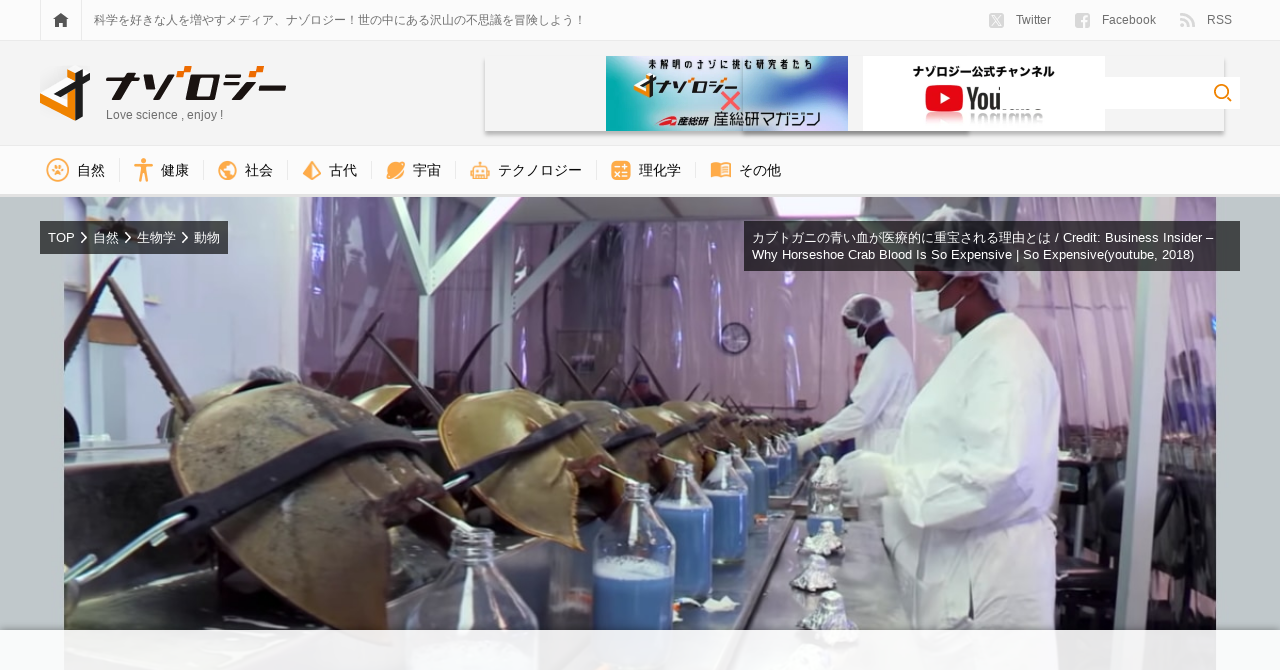

--- FILE ---
content_type: text/html; charset=UTF-8
request_url: https://nazology.kusuguru.co.jp/archives/111490/3
body_size: 26189
content:
<!DOCTYPE html>
<html lang="ja"><head>
    <meta charset="UTF-8">
    <meta name="viewport" content="width=device-width, initial-scale=1">
    <link rel="profile" href="http://gmpg.org/xfn/11">

    
<script>
MathJax = {tex: {inlineMath: [['$','$'],['\\(','\\)']], processEscapes: true}};

</script>

	<!-- This site is optimized with the Yoast SEO plugin v15.3 - https://yoast.com/wordpress/plugins/seo/ -->
	<title>カブトガニの「青い血」が医療分野で重宝される理由とは？ (3/3) - ナゾロジー</title>
	<meta name="description" content="カブトガニは約4億5000万年前に出現してから、その姿をほとんど変えておらず、「生きた化石」と呼ばれています。
日本では古くから瀬戸内海によく見られましたが、取り立てて役に立つわけでもなく、大きくて堅い体が漁の網を破るため、地元民にはかなり嫌われたようです。
しかし現代の医療分野では、カブトガニの血が非常に重宝されているのはご存知でしょうか？
カブトガニの血液は、赤色ではなく、淡い青色をしており、ある特殊な能力で、私たちの健康を守るのに役立っているのです。
それはどんな能力なのか？
まずは、カブトガニの血が青い理由から紐解いていきましょう。
カブトガニの血に代わる試薬は作れるのか？
カブトガ…">
	<meta name="robots" content="index, follow, max-snippet:-1, max-image-preview:large, max-video-preview:-1">
	<link rel="canonical" href="https://nazology.kusuguru.co.jp/archives/111490/3">
	<meta property="og:locale" content="ja_JP">
	<meta property="og:type" content="article">
	<meta property="og:title" content="カブトガニの「青い血」が医療分野で重宝される理由とは？ (3/3) - ナゾロジー">
	<meta property="og:description" content="カブトガニは約4億5000万年前に出現してから、その姿をほとんど変えておらず、「生きた化石」と呼ばれています。
日本では古くから瀬戸内海によく見られましたが、取り立てて役に立つわけでもなく、大きくて堅い体が漁の網を破るため、地元民にはかなり嫌われたようです。
しかし現代の医療分野では、カブトガニの血が非常に重宝されているのはご存知でしょうか？
カブトガニの血液は、赤色ではなく、淡い青色をしており、ある特殊な能力で、私たちの健康を守るのに役立っているのです。
それはどんな能力なのか？
まずは、カブトガニの血が青い理由から紐解いていきましょう。
カブトガニの血に代わる試薬は作れるのか？
カブトガ…">
	<meta property="og:url" content="https://nazology.kusuguru.co.jp/archives/111490/3">
	<meta property="og:site_name" content="ナゾロジー">
	<meta property="article:publisher" content="https://www.facebook.com/nazology.kusuguru.co.jp">
	<meta property="article:published_time" content="2024-10-20T11:00:10+00:00">
	<meta property="article:modified_time" content="2024-10-21T00:22:39+00:00">
	<meta property="og:image" content="https://nazology.kusuguru.co.jp/wp-content/uploads/2022/07/685ba45a1c0e6a8a13935babc1a8ea44.jpg">
	<meta property="og:image:width" content="900">
	<meta property="og:image:height" content="600">
	<meta property="fb:app_id" content="249409689052446">
	<meta name="twitter:card" content="summary_large_image">
	<meta name="twitter:creator" content="@Nazologyinfo">
	<meta name="twitter:site" content="@Nazologyinfo">
	<meta name="twitter:label1" content="Written by">
	<meta name="twitter:data1" content="大石航樹">
	<meta name="twitter:label2" content="Est. reading time">
	<meta name="twitter:data2" content="1 minute">
	<script type="application/ld+json" class="yoast-schema-graph">{"@context":"https://schema.org","@graph":[{"@type":"Organization","@id":"https://nazology.kusuguru.co.jp/#organization","name":"\u30ca\u30be\u30ed\u30b8\u30fc","url":"https://nazology.kusuguru.co.jp/","sameAs":["https://www.facebook.com/nazology.kusuguru.co.jp","https://twitter.com/Nazologyinfo"],"logo":{"@type":"ImageObject","@id":"https://nazology.kusuguru.co.jp/#logo","inLanguage":"ja","url":"https://nazology.kusuguru.co.jp/wp-content/uploads/2020/12/logo_mark.png","width":1024,"height":1024,"caption":"\u30ca\u30be\u30ed\u30b8\u30fc"},"image":{"@id":"https://nazology.kusuguru.co.jp/#logo"}},{"@type":"WebSite","@id":"https://nazology.kusuguru.co.jp/#website","url":"https://nazology.kusuguru.co.jp/","name":"\u30ca\u30be\u30ed\u30b8\u30fc","description":"\u3075\u3057\u304e\u306a\u79d1\u5b66\u3068\u6700\u65b0\u30cb\u30e5\u30fc\u30b9\u3092\u697d\u3057\u304f\u914d\u4fe1\uff01","publisher":{"@id":"https://nazology.kusuguru.co.jp/#organization"},"potentialAction":[{"@type":"SearchAction","target":"https://nazology.kusuguru.co.jp/?s={search_term_string}","query-input":"required name=search_term_string"}],"inLanguage":"ja"},{"@type":"ImageObject","@id":"https://nazology.kusuguru.co.jp/archives/111490#primaryimage","inLanguage":"ja","url":"https://nazology.kusuguru.co.jp/wp-content/uploads/2022/07/685ba45a1c0e6a8a13935babc1a8ea44.jpg","width":900,"height":600},{"@type":"WebPage","@id":"https://nazology.kusuguru.co.jp/archives/111490#webpage","url":"https://nazology.kusuguru.co.jp/archives/111490","name":"\u30ab\u30d6\u30c8\u30ac\u30cb\u306e\u300c\u9752\u3044\u8840\u300d\u304c\u533b\u7642\u5206\u91ce\u3067\u91cd\u5b9d\u3055\u308c\u308b\u7406\u7531\u3068\u306f\uff1f (3/3) - \u30ca\u30be\u30ed\u30b8\u30fc","isPartOf":{"@id":"https://nazology.kusuguru.co.jp/#website"},"primaryImageOfPage":{"@id":"https://nazology.kusuguru.co.jp/archives/111490#primaryimage"},"datePublished":"2024-10-20T11:00:10+00:00","dateModified":"2024-10-21T00:22:39+00:00","description":"\u30ab\u30d6\u30c8\u30ac\u30cb\u306e\u8840\u304c\u9752\u3044\u7406\u7531\u3068\u306f\uff1f \u30a2\u30e1\u30ea\u30ab\u30ab\u30d6\u30c8\u30ac\u30cb\uff08Limulus polyphemus\uff09\u306f\u3001\u6bce\u5e74\u6625\u306b\u306a\u308b\u3068\u3001\u4f55\u5341\u4e07\u5339\u3082\u304c\u7523\u5375\u306e\u305f\u3081\u306b\u30a2\u30e1\u30ea\u30ab\u6771\u6d77\u5cb8\u306e\u7802\u6d5c\u3078\u3068\u4e0a\u9678\u3057\u307e\u3059\u3002","breadcrumb":{"@id":"https://nazology.kusuguru.co.jp/archives/111490#breadcrumb"},"inLanguage":"ja","potentialAction":[{"@type":"ReadAction","target":["https://nazology.kusuguru.co.jp/archives/111490"]}]},{"@type":"BreadcrumbList","@id":"https://nazology.kusuguru.co.jp/archives/111490#breadcrumb","itemListElement":[{"@type":"ListItem","position":1,"item":{"@type":"WebPage","@id":"https://nazology.kusuguru.co.jp/","url":"https://nazology.kusuguru.co.jp/","name":"\u30ca\u30be\u30ed\u30b8\u30fc"}},{"@type":"ListItem","position":2,"item":{"@type":"WebPage","@id":"https://nazology.kusuguru.co.jp/archives/category/nature","url":"https://nazology.kusuguru.co.jp/archives/category/nature","name":"\u81ea\u7136"}},{"@type":"ListItem","position":3,"item":{"@type":"WebPage","@id":"https://nazology.kusuguru.co.jp/archives/category/nature/biology","url":"https://nazology.kusuguru.co.jp/archives/category/nature/biology","name":"\u751f\u7269\u5b66"}},{"@type":"ListItem","position":4,"item":{"@type":"WebPage","@id":"https://nazology.kusuguru.co.jp/archives/category/nature/biology/animals_plants","url":"https://nazology.kusuguru.co.jp/archives/category/nature/biology/animals_plants","name":"\u52d5\u7269"}},{"@type":"ListItem","position":5,"item":{"@type":"WebPage","@id":"https://nazology.kusuguru.co.jp/archives/111490","url":"https://nazology.kusuguru.co.jp/archives/111490","name":"\u30ab\u30d6\u30c8\u30ac\u30cb\u306e\u300c\u9752\u3044\u8840\u300d\u304c\u533b\u7642\u5206\u91ce\u3067\u91cd\u5b9d\u3055\u308c\u308b\u7406\u7531\u3068\u306f\uff1f"}}]},{"@type":["Article","NewsArticle"],"@id":"https://nazology.kusuguru.co.jp/archives/111490#article","isPartOf":{"@id":"https://nazology.kusuguru.co.jp/archives/111490#webpage"},"author":{"@id":"https://nazology.kusuguru.co.jp/#/schema/person/6c559c08bd36a0d41abf10b3dd046d53"},"headline":"\u30ab\u30d6\u30c8\u30ac\u30cb\u306e\u300c\u9752\u3044\u8840\u300d\u304c\u533b\u7642\u5206\u91ce\u3067\u91cd\u5b9d\u3055\u308c\u308b\u7406\u7531\u3068\u306f\uff1f","datePublished":"2024-10-20T11:00:10+00:00","dateModified":"2024-10-21T00:22:39+00:00","mainEntityOfPage":{"@id":"https://nazology.kusuguru.co.jp/archives/111490#webpage"},"commentCount":11,"publisher":{"@id":"https://nazology.kusuguru.co.jp/#organization"},"image":{"@id":"https://nazology.kusuguru.co.jp/archives/111490#primaryimage"},"keywords":"\u30a2\u30e1\u30ea\u30ab,\u533b\u7642,\u533b\u85ac\u54c1,\u6ce8\u5c04,\u6e29\u6696\u5316,\u7d30\u80de,\u83cc","articleSection":"\u52d5\u7269","inLanguage":"ja","potentialAction":[{"@type":"CommentAction","name":"Comment","target":["https://nazology.kusuguru.co.jp/archives/111490#respond"]}]},{"@type":"Person","@id":"https://nazology.kusuguru.co.jp/#/schema/person/6c559c08bd36a0d41abf10b3dd046d53","name":"\u5927\u77f3\u822a\u6a39","description":"\u611b\u5a9b\u770c\u751f\u307e\u308c\u3002\u5927\u5b66\u3067\u798f\u5ca1\u306b\u79fb\u308a\u3001\u5927\u5b66\u9662\u3067\u306f\u30d5\u30e9\u30f3\u30b9\u54f2\u5b66\u3092\u5b66\u3073\u307e\u3057\u305f\u3002 \u4ed6\u306b\u3001\u751f\u7269\u5b66\u3084\u6b74\u53f2\u5b66\u304c\u597d\u304d\u3067\u3001\u672c\u30b5\u30a4\u30c8\u3067\u306f\u4e3b\u306b\u3001\u52d5\u690d\u7269\u3084\u6b74\u53f2\u30fb\u8003\u53e4\u5b66\u7cfb\u306e\u8a18\u4e8b\u3092\u62c5\u5f53\u3057\u3066\u3044\u307e\u3059\u3002 \u8da3\u5473\u306f\u6620\u753b\u9451\u8cde\u3067\u3001\u6708\u306b30\u301c40\u672c\u89b3\u308b\u3053\u3068\u3082\u3002"}]}</script>
	<!-- / Yoast SEO plugin. -->


<link rel="dns-prefetch" href="//nazology.kusuguru.co.jp">
<link rel="dns-prefetch" href="//cdn.jsdelivr.net">
<link rel="dns-prefetch" href="//s.w.org">
<link rel="dns-prefetch" href="//v0.wordpress.com">
<link rel="alternate" type="application/rss+xml" title="ナゾロジー &raquo; Feed" href="https://nazology.kusuguru.co.jp/feed">
<link rel="alternate" type="application/rss+xml" title="ナゾロジー &raquo; Comments Feed" href="https://nazology.kusuguru.co.jp/comments/feed">
<link rel="alternate" type="application/rss+xml" title="ナゾロジー &raquo; カブトガニの「青い血」が医療分野で重宝される理由とは？ Comments Feed" href="https://nazology.kusuguru.co.jp/archives/111490/feed">
<link rel="stylesheet" id="jetpack-responsive-videos-style-css" href="https://nazology.kusuguru.co.jp/wp-content/plugins/jetpack/modules/theme-tools/responsive-videos/responsive-videos.css?ver=5.5.9" type="text/css" media="all">
<link rel="stylesheet" id="wordpress-popular-posts-css-css" href="https://nazology.kusuguru.co.jp/wp-content/plugins/wordpress-popular-posts/assets/css/wpp.css?ver=5.2.4" type="text/css" media="all">
<link rel="stylesheet" id="nazology-main-css" href="https://nazology.kusuguru.co.jp/wp-content/themes/nazology/frontend/packs/main.css?ver=1760416301" type="text/css" media="all">
<link rel="stylesheet" id="nazology-pc-css" href="https://nazology.kusuguru.co.jp/wp-content/themes/nazology/frontend/packs/pc.css?ver=1760416301" type="text/css" media="all">
<script type="text/javascript" src="https://nazology.kusuguru.co.jp/wp-includes/js/wp-embed.min.js?ver=5.5.9" id="wp-embed-js"></script>
<link rel="https://api.w.org/" href="https://nazology.kusuguru.co.jp/wp-json/"><link rel="alternate" type="application/json" href="https://nazology.kusuguru.co.jp/wp-json/wp/v2/posts/111490"><link rel="EditURI" type="application/rsd+xml" title="RSD" href="https://nazology.kusuguru.co.jp/xmlrpc.php?rsd">
<meta name="generator" content="WordPress 5.5.9">
<link rel="shortlink" href="https://wp.me/p9k0Bn-t0e">
<link rel="alternate" type="application/json+oembed" href="https://nazology.kusuguru.co.jp/wp-json/oembed/1.0/embed?url=https%3A%2F%2Fnazology.kusuguru.co.jp%2Farchives%2F111490">
<link rel="alternate" type="text/xml+oembed" href="https://nazology.kusuguru.co.jp/wp-json/oembed/1.0/embed?url=https%3A%2F%2Fnazology.kusuguru.co.jp%2Farchives%2F111490&#038;format=xml">
<style>:root {
			--lazy-loader-animation-duration: 300ms;
		}
		  
		.lazyload {
	display: block;
}

.lazyload,
        .lazyloading {
			opacity: 0;
		}


		.lazyloaded {
			opacity: 1;
			transition: opacity 300ms;
			transition: opacity var(--lazy-loader-animation-duration);
		}</style><noscript><style>.lazyload { display: none; } .lazyload[class*="lazy-loader-background-element-"] { display: block; opacity: 1; }</style></noscript><style type="text/css">img#wpstats{display:none}</style><link rel="shortcut icon" href="https://nazology.kusuguru.co.jp/wp-content/themes/nazology/frontend/statics/images/icon/favicon.ico">
<link rel="apple-touch-icon" sizes="57x57" href="https://nazology.kusuguru.co.jp/wp-content/themes/nazology/frontend/statics/images/icon/apple-icon-57x57.png">
<link rel="apple-touch-icon" sizes="60x60" href="https://nazology.kusuguru.co.jp/wp-content/themes/nazology/frontend/statics/images/icon/apple-icon-60x60.png">
<link rel="apple-touch-icon" sizes="72x72" href="https://nazology.kusuguru.co.jp/wp-content/themes/nazology/frontend/statics/images/icon/apple-icon-72x72.png">
<link rel="apple-touch-icon" sizes="76x76" href="https://nazology.kusuguru.co.jp/wp-content/themes/nazology/frontend/statics/images/icon/apple-icon-76x76.png">
<link rel="apple-touch-icon" sizes="114x114" href="https://nazology.kusuguru.co.jp/wp-content/themes/nazology/frontend/statics/images/icon/apple-icon-114x114.png">
<link rel="apple-touch-icon" sizes="120x120" href="https://nazology.kusuguru.co.jp/wp-content/themes/nazology/frontend/statics/images/icon/apple-icon-120x120.png">
<link rel="apple-touch-icon" sizes="144x144" href="https://nazology.kusuguru.co.jp/wp-content/themes/nazology/frontend/statics/images/icon/apple-icon-144x144.png">
<link rel="apple-touch-icon" sizes="152x152" href="https://nazology.kusuguru.co.jp/wp-content/themes/nazology/frontend/statics/images/icon/apple-icon-152x152.png">
<link rel="apple-touch-icon" sizes="180x180" href="https://nazology.kusuguru.co.jp/wp-content/themes/nazology/frontend/statics/images/icon/apple-icon-180x180.png">
<link rel="icon" type="image/png" sizes="192x192" href="https://nazology.kusuguru.co.jp/wp-content/themes/nazology/frontend/statics/images/icon/android-icon-192x192.png">
<link rel="icon" type="image/png" sizes="32x32" href="https://nazology.kusuguru.co.jp/wp-content/themes/nazology/frontend/statics/images/icon/favicon-32x32.png">
<link rel="icon" type="image/png" sizes="96x96" href="https://nazology.kusuguru.co.jp/wp-content/themes/nazology/frontend/statics/images/icon/favicon-96x96.png">
<link rel="icon" type="image/png" sizes="16x16" href="https://nazology.kusuguru.co.jp/wp-content/themes/nazology/frontend/statics/images/icon/favicon-16x16.png">
<link rel="manifest" href="https://nazology.kusuguru.co.jp/wp-content/themes/nazology/frontend/statics/images/icon/manifest.json">
<meta name="msapplication-TileColor" content="#ffffff">
<meta name="msapplication-TileImage" content="https://nazology.kusuguru.co.jp/wp-content/themes/nazology/frontend/statics/images/icon/ms-icon-144x144.png">
<meta name="theme-color" content="#f06e0e"><link rel="stylesheet" id="nazology-style-css" href="https://nazology.kusuguru.co.jp/wp-content/themes/nazology/style.css?1760416275"><style id="wpforms-css-vars-root">
				:root {
					--wpforms-field-border-radius: 3px;
--wpforms-field-background-color: #ffffff;
--wpforms-field-border-color: rgba( 0, 0, 0, 0.25 );
--wpforms-field-text-color: rgba( 0, 0, 0, 0.7 );
--wpforms-label-color: rgba( 0, 0, 0, 0.85 );
--wpforms-label-sublabel-color: rgba( 0, 0, 0, 0.55 );
--wpforms-label-error-color: #d63637;
--wpforms-button-border-radius: 3px;
--wpforms-button-background-color: #066aab;
--wpforms-button-text-color: #ffffff;
--wpforms-field-size-input-height: 43px;
--wpforms-field-size-input-spacing: 15px;
--wpforms-field-size-font-size: 16px;
--wpforms-field-size-line-height: 19px;
--wpforms-field-size-padding-h: 14px;
--wpforms-field-size-checkbox-size: 16px;
--wpforms-field-size-sublabel-spacing: 5px;
--wpforms-field-size-icon-size: 1;
--wpforms-label-size-font-size: 16px;
--wpforms-label-size-line-height: 19px;
--wpforms-label-size-sublabel-font-size: 14px;
--wpforms-label-size-sublabel-line-height: 17px;
--wpforms-button-size-font-size: 17px;
--wpforms-button-size-height: 41px;
--wpforms-button-size-padding-h: 15px;
--wpforms-button-size-margin-top: 10px;

				}
			</style>
    
    <link rel="preload" as="font" href="https://nazology.kusuguru.co.jp/wp-content/themes/nazology/font/fa-brands-400.woff2" crossorigin>
    <link rel="preload" as="font" href="https://nazology.kusuguru.co.jp/wp-content/themes/nazology/font/fa-regular-400.woff2" crossorigin>
    <link rel="preload" as="font" href="https://nazology.kusuguru.co.jp/wp-content/themes/nazology/font/fa-solid-900.woff2" crossorigin>

    <!-- Google tag (gtag.js) -->
    <script async src="https://www.googletagmanager.com/gtag/js?id=G-ZMCVJ8QL61"></script>
    <script>
    window.dataLayer = window.dataLayer || [];
    function gtag(){dataLayer.push(arguments);}
    gtag('js', new Date());
    gtag('config', 'G-ZMCVJ8QL61');
    gtag('config', 'UA-108829185-1');
    </script>

    <script async src="//pagead2.googlesyndication.com/pagead/js/adsbygoogle.js?client=ca-pub-1344381912509793" crossorigin="anonymous"></script>

    <!-- Microsoft Clarity -->
    <script type="text/javascript">
    (function(c,l,a,r,i,t,y){
      c[a]=c[a]||function(){(c[a].q=c[a].q||[]).push(arguments)};
      t=l.createElement(r);t.async=1;t.src="https://www.clarity.ms/tag/"+i;
      y=l.getElementsByTagName(r)[0];y.parentNode.insertBefore(t,y);
    })(window, document, "clarity", "script", "cdjh4auo1s");
    </script>

    
  <script>
  var adUnits = [{"id":"div-gpt-ad-1655447051466-0","name":"\/21692532096\/nazology_pc_single_01","sizes":[[728,90],[970,90],[970,250]]},{"id":"div-gpt-ad-1655447632844-0","name":"\/21692532096\/nazology_pc_single_02","sizes":[[728,90],[970,90],[970,250]]},{"id":"div-gpt-ad-1686558574658-0","name":"\/21692532096\/nazology_pc_single_03","sizes":[[300,250],[336,280]]},{"id":"div-gpt-ad-1686558812696-0","name":"\/21692532096\/nazology_pc_single_04","sizes":[[300,250],[336,280]]},{"id":"div-gpt-ad-1668770208168-0","name":"\/21692532096\/nazology_pc_side_01","sizes":[[300,250]]},{"id":"div-gpt-ad-1688652802517-0","name":"\/21692532096\/nazology_pc_article_01_left","sizes":[[300,250],[336,280]]},{"id":"div-gpt-ad-1688652862647-0","name":"\/21692532096\/nazology_pc_article_01_right","sizes":[[300,250],[336,280]]},{"id":"div-gpt-ad-1737101201653-0","name":"\/21692532096\/nazology_pc_overlay","sizes":[[728,90],[970,90]]}];
  </script>

    <script async="async" src="https://flux-cdn.com/client/kasuguru/nazology.min.js"></script>
  <script type="text/javascript">
  window.pbjs = window.pbjs || {que: []};
  </script>

    <script async="async" src="https://securepubads.g.doubleclick.net/tag/js/gpt.js"></script>
  <script type="text/javascript">
  window.googletag = window.googletag || {cmd: []};
  </script>

    <script type="text/javascript">
  window.fluxtag = {
    readyBids: {
      prebid: false,
      amazon: false,
      google: false
    },
    failSafeTimeout: 3e3, // 【注意】環境に合わせて数値をご設定してください
    isFn: function isFn(object) {
      var _t = 'Function';
      var toString = Object.prototype.toString;
      return toString.call(object) === '[object ' + _t + ']';
    },
    launchAdServer: function() {
      if (!fluxtag.readyBids.prebid || !fluxtag.readyBids.amazon) {
        return;
      }
      fluxtag.requestAdServer();
    },
    requestAdServer: function() {
      if (!fluxtag.readyBids.google) {
        fluxtag.readyBids.google = true;
        googletag.cmd.push(function () {
          if (!!(pbjs.setTargetingForGPTAsync) && fluxtag.isFn(pbjs.setTargetingForGPTAsync)) {
            pbjs.que.push(function () {
              pbjs.setTargetingForGPTAsync();
            });
          }
          googletag.pubads().refresh();
        });
      }
    }
  };
  </script>

    <script type="text/javascript">
  setTimeout(function() {
    fluxtag.requestAdServer();
  }, fluxtag.failSafeTimeout);
  </script>

    <script type="text/javascript">
  ! function (a9, a, p, s, t, A, g) {
    if (a[a9]) return;

    function q(c, r) {
      a[a9]._Q.push([c, r])
    }
    a[a9] = {
      init: function () {
        q("i", arguments)
      },
      fetchBids: function () {
        q("f", arguments)
      },
      setDisplayBids: function () {},
      targetingKeys: function () {
        return []
      },
      _Q: []
    };
    A = p.createElement(s);
    A.async = !0;
    A.src = t;
    g = p.getElementsByTagName(s)[0];
    g.parentNode.insertBefore(A, g)
  }("apstag", window, document, "script", "//c.amazon-adsystem.com/aax2/apstag.js");
  var apsSlots = [];
  adUnits.forEach(function(adUnit) {
    apsSlots.push({
      slotID: adUnit.id,
      slotName: adUnit.name,
      sizes: adUnit.sizes
    });
  });
  apstag.init({
    pubID: '989e1997-13fa-4cc7-b3e6-68c9538249ad', //【注意】発行されたpubID
    adServer: 'googletag',
    bidTimeout: 1e3 // 【注意】環境に合わせて数値をご設定してください
  });
  apstag.fetchBids({
    // TAM(UAM)を配信する広告枠を記入
    // 【注意】環境に合わせて枠情報をご設定してください
    slots: apsSlots
  }, function (bids) {
    googletag.cmd.push(function () {
      apstag.setDisplayBids();
      // TAM(UAM)を呼び出す
      fluxtag.readyBids.amazon = true;
      fluxtag.launchAdServer();
    });
  });
  </script>

    
    <script type="text/javascript">
  googletag.cmd.push(function () {
    // add slot (defineSoltの記述）
    // 【注意】環境に合わせて枠情報をご設定してください
    adUnits.forEach(function(adUnit) {
      googletag.defineSlot(
        adUnit.name,
        adUnit.sizes,
        adUnit.id
      ).addService(googletag.pubads());
    });
    googletag.pubads().enableSingleRequest();
    googletag.pubads().disableInitialLoad();
    googletag.enableServices();

    // Prebidが呼び出せる状態の場合
    if (!!(window.pbFlux) && !!(window.pbFlux.prebidBidder) && fluxtag.isFn(window.pbFlux.prebidBidder)) {
      pbjs.que.push(function () {
        window.pbFlux.prebidBidder();
      });
    } else {
      // Prebidが呼び出せない場合、すぐにGAMを呼び出す
      fluxtag.readyBids.prebid = true;
      fluxtag.launchAdServer();
    }
  });
  </script>
  </head>

  <body class="post-template-default single single-post postid-111490 single-format-standard paged-3 single-paged-3">

    <script>
    window.fbAsyncInit = function() {
      FB.init({
        appId            : '249409689052446',
        autoLogAppEvents : true,
        xfbml            : true,
        version          : 'v9.0'
      });
    };
    </script>
    <script async defer crossorigin="anonymous" src="https://connect.facebook.net/en_US/sdk.js"></script>

    <header class="site-header">
      <div class="site-header__links">
        <div class="site-header__sight">
          <div class="site-menu">
            <a href="https://nazology.kusuguru.co.jp">
              <div class="site-menu__icon">
                <noscript><img class="site-menu__home" alt="HOME" src="https://nazology.kusuguru.co.jp/wp-content/themes/nazology/frontend/statics/images/home.svg"></noscript><img class="site-menu__home lazyload" alt="HOME" src="[data-uri]" data-src="https://nazology.kusuguru.co.jp/wp-content/themes/nazology/frontend/statics/images/home.svg">
              </div>
            </a>
            <div class="site-menu__message">
              科学を好きな人を増やすメディア、ナゾロジー！世の中にある沢山の不思議を冒険しよう！
            </div>
            <ul class="site-menu__items">
              <li class="site-menu__entry">
                <a href="https://twitter.com/NazologyInfo">
                  <div class="social-account">
                    <noscript><img class="social-account__icon social-account__icon--twitter" alt="twitter" src="https://nazology.kusuguru.co.jp/wp-content/themes/nazology/frontend/statics/images/icon-twitter-x.svg" height="15" width="15"></noscript><img class="social-account__icon social-account__icon--twitter lazyload" alt="twitter" src="data:image/svg+xml,%3Csvg xmlns='http://www.w3.org/2000/svg' viewBox='0 0 15 15'%3E%3C/svg%3E" height="15" width="15" data-src="https://nazology.kusuguru.co.jp/wp-content/themes/nazology/frontend/statics/images/icon-twitter-x.svg">
                    Twitter
                  </div>
                </a>
              </li>
              <li class="site-menu__entry">
                <a href="https://www.facebook.com/nazology.net/">
                  <div class="social-account">
                    <noscript><img class="social-account__icon social-account__icon--facebook" alt="facebook" src="https://nazology.kusuguru.co.jp/wp-content/themes/nazology/frontend/statics/images/facebook.svg" height="15" width="15"></noscript><img class="social-account__icon social-account__icon--facebook lazyload" alt="facebook" src="data:image/svg+xml,%3Csvg xmlns='http://www.w3.org/2000/svg' viewBox='0 0 15 15'%3E%3C/svg%3E" height="15" width="15" data-src="https://nazology.kusuguru.co.jp/wp-content/themes/nazology/frontend/statics/images/facebook.svg">
                    Facebook
                  </div>
                </a>
              </li>
              <li class="site-menu__entry">
                <a href="https://nazology.kusuguru.co.jp/feed">
                  <div class="social-account">
                    <noscript><img class="social-account__icon social-account__icon--feed" alt="feed" src="https://nazology.kusuguru.co.jp/wp-content/themes/nazology/frontend/statics/images/feed.svg" height="14.9" width="15"></noscript><img class="social-account__icon social-account__icon--feed lazyload" alt="feed" src="data:image/svg+xml,%3Csvg xmlns='http://www.w3.org/2000/svg' viewBox='0 0 15 14.9'%3E%3C/svg%3E" height="14.9" width="15" data-src="https://nazology.kusuguru.co.jp/wp-content/themes/nazology/frontend/statics/images/feed.svg">
                    RSS
                  </div>
                </a>
              </li>
            </ul>
          </div>
        </div>
      </div>
      <div class="site-header__title">
        <div class="site-header__sight">
          <div class="site-title">
            <div class="site-title__logo">
              <a href="https://nazology.kusuguru.co.jp">
                <div class="title-logo">
                  <div class="title-logo__col">
                    <noscript><img class="title-logo__mark" alt="ナゾロジーロゴマーク" src="https://nazology.kusuguru.co.jp/wp-content/themes/nazology/frontend/statics/images/logo-mark.svg" height="56" width="50"></noscript><img class="title-logo__mark lazyload" alt="ナゾロジーロゴマーク" src="data:image/svg+xml,%3Csvg xmlns='http://www.w3.org/2000/svg' viewBox='0 0 50 56'%3E%3C/svg%3E" height="56" width="50" data-src="https://nazology.kusuguru.co.jp/wp-content/themes/nazology/frontend/statics/images/logo-mark.svg">
                  </div>
                  <div class="title-logo__col">
                    <noscript><img class="title-logo__typo" alt="ナゾロジーロゴタイポグラフィ" src="https://nazology.kusuguru.co.jp/wp-content/themes/nazology/frontend/statics/images/logo-typo.svg" height="34" width="180"></noscript><img class="title-logo__typo lazyload" alt="ナゾロジーロゴタイポグラフィ" src="data:image/svg+xml,%3Csvg xmlns='http://www.w3.org/2000/svg' viewBox='0 0 180 34'%3E%3C/svg%3E" height="34" width="180" data-src="https://nazology.kusuguru.co.jp/wp-content/themes/nazology/frontend/statics/images/logo-typo.svg">
                    <span class="title-logo__message">Love science , enjoy !</span>
                  </div>
                </div>
              </a>
            </div>
            <div class="site-title__right">
              <div class="header-aist-banner">
                <a href="/series/aist">
                    <noscript><img src="https://nazology.kusuguru.co.jp/wp-content/themes/nazology/img/aist-banner.png" alt="産総研" height="80"></noscript><img src="[data-uri]" alt="産総研" height="80" data-src="https://nazology.kusuguru.co.jp/wp-content/themes/nazology/img/aist-banner.png" class=" lazyload">
                </a>
              </div>
              <div class="header-youtube-banner">
                <a href="https://www.youtube.com/@nazology-science">
                    <noscript><img src="https://nazology.kusuguru.co.jp/wp-content/themes/nazology/img/youtube-banner.png" alt="youtubeチャンネルナゾロジー" height="80"></noscript><img src="[data-uri]" alt="youtubeチャンネルナゾロジー" height="80" data-src="https://nazology.kusuguru.co.jp/wp-content/themes/nazology/img/youtube-banner.png" class=" lazyload">
                </a>
              </div>
              <div class="site-title__search">
                <div class="search-box">
                  <form class="search-box__form" role="search" method="get" action="https://nazology.kusuguru.co.jp/">
                    <input class="search-box__input" type="search" name="s" value placeholder aria-label="検索ワード">
                    <input class="search-box__submit" type="image" alt="検索" src="https://nazology.kusuguru.co.jp/wp-content/themes/nazology/frontend/statics/images/loupe.svg">
                  </form>
                </div>
              </div>
            </div>
          </div>
        </div>
      </div>
      <div class="site-header__nav">
        <div class="site-header__sight">
          <ul class="category-nav">
      <li class="category-nav__item">
      <a href="https://nazology.kusuguru.co.jp/archives/category/nature">
        <div class="category-nav__block">
          <noscript><img class="category-nav__icon" src="https://nazology.kusuguru.co.jp/wp-content/themes/nazology/img/icon-nature.png" alt="自然アイコン" height="23.14px" width="23.14px"></noscript><img class="category-nav__icon lazyload" src="data:image/svg+xml,%3Csvg xmlns='http://www.w3.org/2000/svg' viewBox='0 0 23.14px 23.14px'%3E%3C/svg%3E" alt="自然アイコン" height="23.14px" width="23.14px" data-src="https://nazology.kusuguru.co.jp/wp-content/themes/nazology/img/icon-nature.png">
          自然        </div>
      </a>
    </li>
      <li class="category-nav__item">
      <a href="https://nazology.kusuguru.co.jp/archives/category/life/health">
        <div class="category-nav__block">
          <noscript><img class="category-nav__icon" src="https://nazology.kusuguru.co.jp/wp-content/themes/nazology/img/icon-health.png" alt="健康アイコン" height="23.1px" width="18.76px"></noscript><img class="category-nav__icon lazyload" src="data:image/svg+xml,%3Csvg xmlns='http://www.w3.org/2000/svg' viewBox='0 0 18.76px 23.1px'%3E%3C/svg%3E" alt="健康アイコン" height="23.1px" width="18.76px" data-src="https://nazology.kusuguru.co.jp/wp-content/themes/nazology/img/icon-health.png">
          健康        </div>
      </a>
    </li>
      <li class="category-nav__item">
      <a href="https://nazology.kusuguru.co.jp/archives/category/society">
        <div class="category-nav__block">
          <noscript><img class="category-nav__icon" src="https://nazology.kusuguru.co.jp/wp-content/themes/nazology/img/icon-society.png" alt="社会アイコン" height="19.24px" width="19.24px"></noscript><img class="category-nav__icon lazyload" src="data:image/svg+xml,%3Csvg xmlns='http://www.w3.org/2000/svg' viewBox='0 0 19.24px 19.24px'%3E%3C/svg%3E" alt="社会アイコン" height="19.24px" width="19.24px" data-src="https://nazology.kusuguru.co.jp/wp-content/themes/nazology/img/icon-society.png">
          社会        </div>
      </a>
    </li>
      <li class="category-nav__item">
      <a href="https://nazology.kusuguru.co.jp/archives/category/ancient">
        <div class="category-nav__block">
          <noscript><img class="category-nav__icon" src="https://nazology.kusuguru.co.jp/wp-content/themes/nazology/img/icon-ancient.png" alt="古代アイコン" height="19.24px" width="19.23px"></noscript><img class="category-nav__icon lazyload" src="data:image/svg+xml,%3Csvg xmlns='http://www.w3.org/2000/svg' viewBox='0 0 19.23px 19.24px'%3E%3C/svg%3E" alt="古代アイコン" height="19.24px" width="19.23px" data-src="https://nazology.kusuguru.co.jp/wp-content/themes/nazology/img/icon-ancient.png">
          古代        </div>
      </a>
    </li>
      <li class="category-nav__item">
      <a href="https://nazology.kusuguru.co.jp/archives/category/space">
        <div class="category-nav__block">
          <noscript><img class="category-nav__icon" src="https://nazology.kusuguru.co.jp/wp-content/themes/nazology/img/icon-universe.png" alt="宇宙アイコン" height="17.53px" width="18.91px"></noscript><img class="category-nav__icon lazyload" src="data:image/svg+xml,%3Csvg xmlns='http://www.w3.org/2000/svg' viewBox='0 0 18.91px 17.53px'%3E%3C/svg%3E" alt="宇宙アイコン" height="17.53px" width="18.91px" data-src="https://nazology.kusuguru.co.jp/wp-content/themes/nazology/img/icon-universe.png">
          宇宙        </div>
      </a>
    </li>
      <li class="category-nav__item">
      <a href="https://nazology.kusuguru.co.jp/archives/category/technology">
        <div class="category-nav__block">
          <noscript><img class="category-nav__icon" src="https://nazology.kusuguru.co.jp/wp-content/themes/nazology/img/icon-technology.png" alt="技術アイコン" height="18.77px" width="20.2px"></noscript><img class="category-nav__icon lazyload" src="data:image/svg+xml,%3Csvg xmlns='http://www.w3.org/2000/svg' viewBox='0 0 20.2px 18.77px'%3E%3C/svg%3E" alt="技術アイコン" height="18.77px" width="20.2px" data-src="https://nazology.kusuguru.co.jp/wp-content/themes/nazology/img/icon-technology.png">
          テクノロジー        </div>
      </a>
    </li>
      <li class="category-nav__item">
      <a href="https://nazology.kusuguru.co.jp/archives/category/physical-chemistry">
        <div class="category-nav__block">
          <noscript><img class="category-nav__icon" src="https://nazology.kusuguru.co.jp/wp-content/themes/nazology/img/icon-physics-and-chemistry.png" alt="理化学アイコン" height="19.24px" width="19.23px"></noscript><img class="category-nav__icon lazyload" src="data:image/svg+xml,%3Csvg xmlns='http://www.w3.org/2000/svg' viewBox='0 0 19.23px 19.24px'%3E%3C/svg%3E" alt="理化学アイコン" height="19.24px" width="19.23px" data-src="https://nazology.kusuguru.co.jp/wp-content/themes/nazology/img/icon-physics-and-chemistry.png">
          理化学        </div>
      </a>
    </li>
      <li class="category-nav__item">
      <a href="https://nazology.kusuguru.co.jp/archives/category/others">
        <div class="category-nav__block">
          <noscript><img class="category-nav__icon" src="https://nazology.kusuguru.co.jp/wp-content/themes/nazology/img/icon-others.png" alt="その他アイコン" height="16.36px" width="21.17px"></noscript><img class="category-nav__icon lazyload" src="data:image/svg+xml,%3Csvg xmlns='http://www.w3.org/2000/svg' viewBox='0 0 21.17px 16.36px'%3E%3C/svg%3E" alt="その他アイコン" height="16.36px" width="21.17px" data-src="https://nazology.kusuguru.co.jp/wp-content/themes/nazology/img/icon-others.png">
          その他        </div>
      </a>
    </li>
  </ul>
        </div>
      </div>
    </header>

<main>
  <article>
    
              <div class="post-eyecatch">
          <div class="post-eyecatch__sight">
            <div class="post-eyecatch__canvas">
              <figure id="attachment_111552" aria-describedby="caption-attachment-111552" style="width: 1200px" class="wp-caption alignnone"><a href="https://nazology.kusuguru.co.jp/archives/111490/%e5%90%8d%e7%a7%b0%e6%9c%aa%e8%a8%ad%e5%ae%9a%e3%81%ae%e3%83%86%e3%82%99%e3%82%b5%e3%82%99%e3%82%a4%e3%83%b3-2022-07-05t154934-809" class="css-attachment-link"><noscript><img width="1200" height="600" src="https://nazology.kusuguru.co.jp/wp-content/uploads/2022/07/90aa3395b55925adf1409621a50733c0.jpg" class="attachment-pc-full size-pc-full" alt="カブトガニの青い血が医療的に重宝される理由とは"></noscript><img width="1200" height="600" src="data:image/svg+xml,%3Csvg xmlns='http://www.w3.org/2000/svg' viewBox='0 0 1200 600'%3E%3C/svg%3E" class="attachment-pc-full size-pc-full lazyload" alt="カブトガニの青い血が医療的に重宝される理由とは" data-src="https://nazology.kusuguru.co.jp/wp-content/uploads/2022/07/90aa3395b55925adf1409621a50733c0.jpg"></a><figcaption id="caption-attachment-111552" class="wp-caption-text">カブトガニの青い血が医療的に重宝される理由とは / Credit: <a href="https://www.youtube.com/watch?v=LgQZWSlLBnA" target="_blank" rel="noopener">Business Insider &#8211; Why Horseshoe Crab Blood Is So Expensive | So Expensive(youtube, 2018)</a></figcaption></figure>
              <span class="post-eyecatch__slug">animals plants</span>
              <div class="post-eyecatch__breadcrumbs">
                <ul class="post-breadcrumbs">
                  <li class="post-breadcrumbs__entry">
                    <a href="https://nazology.kusuguru.co.jp/">
                      <span class="post-breadcrumbs__name">TOP</span>
                    </a>
                  </li>
                                      <li class="post-breadcrumbs__entry">
                      <a href="https://nazology.kusuguru.co.jp/archives/category/nature">
                        <span class="post-breadcrumbs__name">自然</span>
                      </a>
                    </li>
                                      <li class="post-breadcrumbs__entry">
                      <a href="https://nazology.kusuguru.co.jp/archives/category/nature/biology">
                        <span class="post-breadcrumbs__name">生物学</span>
                      </a>
                    </li>
                                      <li class="post-breadcrumbs__entry">
                      <a href="https://nazology.kusuguru.co.jp/archives/category/nature/biology/animals_plants">
                        <span class="post-breadcrumbs__name">動物</span>
                      </a>
                    </li>
                                  </ul>
              </div>
            </div>
          </div>
        </div>
      
      <div class="post-wrapper">
        <div class="post-share">
          <div class="post-share__area">
            <ul class="social-button js-share-root" data-share-text="カブトガニの「青い血」が医療分野で重宝される理由とは？" data-share-url="https://nazology.kusuguru.co.jp/archives/111490">
              <li class="social-button__entry js-share-entry">
                <a href="#" aria-label="Twitter">
                  <div class="social-button__icon social-button__icon--twitter js-share-twitter"></div>
                </a>
              </li>
              <li class="social-button__entry js-share-entry">
                <a href="#" aria-label="Facebook">
                  <div class="social-button__icon social-button__icon--facebook js-share-facebook"></div>
                </a>
              </li>
              <li class="social-button__entry js-share-entry">
                <a href="#" aria-label="Clipboard">
                  <div class="social-button__icon social-button__icon--clipboard js-share-clipboard" data-share-completed="social-button__entry--completed"></div>
                </a>
                <span class="social-button__message">COPIED!</span>
              </li>
            </ul>
          </div>
        </div>

        <div class="post-first-half">
          <div class="post-first-half__main">
            <div class="post-head">
              <div class="post-head__sight">
                <div class="post-head__terms">
                  <ul class="post-terms">
                    <li class="post-terms__entry">
                      <a href="https://nazology.kusuguru.co.jp/archives/category/nature/biology/animals_plants">
                        <span class="post-terms__name post-terms__name--category">動物</span>
                      </a>
                    </li>
                                                              <li class="post-terms__entry">
                        <a href="https://nazology.kusuguru.co.jp/archives/tag/%e3%82%a2%e3%83%a1%e3%83%aa%e3%82%ab">
                          <span class="post-terms__name">アメリカ</span>
                        </a>
                      </li>
                                          <li class="post-terms__entry">
                        <a href="https://nazology.kusuguru.co.jp/archives/tag/%e5%8c%bb%e7%99%82">
                          <span class="post-terms__name">医療</span>
                        </a>
                      </li>
                                          <li class="post-terms__entry">
                        <a href="https://nazology.kusuguru.co.jp/archives/tag/%e5%8c%bb%e8%96%ac%e5%93%81">
                          <span class="post-terms__name">医薬品</span>
                        </a>
                      </li>
                                          <li class="post-terms__entry">
                        <a href="https://nazology.kusuguru.co.jp/archives/tag/%e6%b3%a8%e5%b0%84">
                          <span class="post-terms__name">注射</span>
                        </a>
                      </li>
                                          <li class="post-terms__entry">
                        <a href="https://nazology.kusuguru.co.jp/archives/tag/%e6%b8%a9%e6%9a%96%e5%8c%96">
                          <span class="post-terms__name">温暖化</span>
                        </a>
                      </li>
                                          <li class="post-terms__entry">
                        <a href="https://nazology.kusuguru.co.jp/archives/tag/%e7%b4%b0%e8%83%9e">
                          <span class="post-terms__name">細胞</span>
                        </a>
                      </li>
                                          <li class="post-terms__entry">
                        <a href="https://nazology.kusuguru.co.jp/archives/tag/%e8%8f%8c">
                          <span class="post-terms__name">菌</span>
                        </a>
                      </li>
                                      </ul>
                </div>

                <div class="post-head__detail">
                  <h1 class="post-head__title">カブトガニの「青い血」が医療分野で重宝される理由とは？ (3/3)</h1>

                  <div class="post-head__date">
                                        <p class="post-head__published">2024.10.20 20:00:10 Sunday</p>
                  </div>

                                  </div>
              </div>
            </div>

          </div>
          <div class="post-first-half__side">
  <div data-ads-name="nazology_pc_side_01">
    <!-- /21692532096/nazology_pc_side_01 -->
    <div id="div-gpt-ad-1668770208168-0" style="min-width: 300px; min-height: 250px;">
      <script>
      googletag.cmd.push(function() { googletag.display('div-gpt-ad-1668770208168-0'); });
      </script>
    </div>
  </div>

</div>
        </div>

        <div class="ads-wide">
          <div class="ads-wide__sight">
            <div class="ads-wide__banner" data-ads-name="nazology_pc_single_01">
              <!-- /21692532096/nazology_pc_single_01 -->
              <div id="div-gpt-ad-1655447051466-0" style="min-width: 728px; min-height: 90px;">
                <script>
                  googletag.cmd.push(function() { googletag.display('div-gpt-ad-1655447051466-0'); });
                </script>
              </div>
            </div>
          </div>
        </div>
        <div class="post-latter-half">
          <div class="post-latter-half__main">
            
                          <div class="post-pagination post-pagination--upper">
                <div class="post-pagination__sight">
                                      <div class="post-pagination__prev">
                      <a href="https://nazology.kusuguru.co.jp/archives/111490/2" class="post-page-numbers"><p><span>前ページ</span>内毒素を検出できる唯一の天然資源</p></a>                    </div>
                  
                  <div class="post-pagination__nav">
                    <a href="https://nazology.kusuguru.co.jp/archives/111490/2" class="post-page-numbers"><p class="prev">&lt;</p></a>                     <a href="https://nazology.kusuguru.co.jp/archives/111490" class="post-page-numbers"><p>1</p></a> <a href="https://nazology.kusuguru.co.jp/archives/111490/2" class="post-page-numbers"><p>2</p></a> <span class="post-page-numbers current" aria-current="page"><p>3</p></span>                    <p class="next">&gt;</p>                  </div>
                </div>
              </div>
            
            <div class="post-body">
              <div class="post-body__sight">
                <div class="post-body__contents">
                                      
                    <h2><span class="ez-toc-section" id="%E3%82%AB%E3%83%96%E3%83%88%E3%82%AC%E3%83%8B%E3%81%AE%E8%A1%80%E3%81%AB%E4%BB%A3%E3%82%8F%E3%82%8B%E8%A9%A6%E8%96%AC%E3%81%AF%E4%BD%9C%E3%82%8C%E3%82%8B%E3%81%AE%E3%81%8B%EF%BC%9F"></span>カブトガニの血に代わる試薬は作れるのか？<span class="ez-toc-section-end"></span></h2><figure id="attachment_111548" aria-describedby="caption-attachment-111548" style="width: 820px" class="wp-caption alignnone"><a href="https://nazology.kusuguru.co.jp/archives/111490/%e3%82%b9%e3%82%af%e3%83%aa%e3%83%bc%e3%83%b3%e3%82%b7%e3%83%a7%e3%83%83%e3%83%88-2022-07-05-15-33-09%ef%bc%882%ef%bc%89" class="css-attachment-link"><noscript><img width="900" height="505" src="https://nazology.kusuguru.co.jp/wp-content/uploads/2022/07/451c43cfc298d832411ef7cfc60561aa-900x505.jpg" class="attachment-mobile-full size-mobile-full" alt="カブトガニの数は確実に減っている"></noscript><img width="900" height="505" src="data:image/svg+xml,%3Csvg xmlns='http://www.w3.org/2000/svg' viewBox='0 0 900 505'%3E%3C/svg%3E" class="attachment-mobile-full size-mobile-full lazyload" alt="カブトガニの数は確実に減っている" data-src="https://nazology.kusuguru.co.jp/wp-content/uploads/2022/07/451c43cfc298d832411ef7cfc60561aa-900x505.jpg"></a><figcaption id="caption-attachment-111548" class="wp-caption-text">カブトガニの数は確実に減っている / Credit: Business Insider – Why Horseshoe Crab Blood Is So Expensive | So Expensive(youtube, 2018)</figcaption></figure><p>ライセート試薬の誕生から1990年代まで、その生産工程は持続可能なものと考えられていました。</p><p>個体数調査でも、カブトガニはありあまるほど存在し、生物学者や保護活動家も、この種の保護にあまり重きを置いていなかったのです。</p><p>ところが、2000年に入り、カブトガニの個体数が明確に減っていることが明らかになってきました。</p><p>1990年には、大西洋岸にて毎年、約124万匹の<a href="https://nazology.kusuguru.co.jp/archives/tag/%e3%82%a2%e3%83%a1%e3%83%aa%e3%82%ab" title="アメリカについて" data-wpel-link="internal">アメリカ</a>カブトガニが産卵していると推計されていたのですが、<strong>2002年以降、その数は約33万匹まで減少していた</strong>のです。</p><p>また、2010年の研究では、<strong>採血後のカブトガニのおよそ30%が死んでいる</strong>という結果が出ました。</p><p>これは当初の予想値の約10倍です。</p><figure id="attachment_111549" aria-describedby="caption-attachment-111549" style="width: 827px" class="wp-caption alignnone"><a href="https://nazology.kusuguru.co.jp/archives/111490/%e3%82%b9%e3%82%af%e3%83%aa%e3%83%bc%e3%83%b3%e3%82%b7%e3%83%a7%e3%83%83%e3%83%88-2022-07-05-15-45-14%ef%bc%882%ef%bc%89" class="css-attachment-link"><noscript><img width="900" height="504" src="https://nazology.kusuguru.co.jp/wp-content/uploads/2022/07/e87b2563924293aef56085c90c282dbb-900x504.jpg" class="attachment-mobile-full size-mobile-full" alt="産卵のため海辺に上がってくるカブトガニたち"></noscript><img width="900" height="504" src="data:image/svg+xml,%3Csvg xmlns='http://www.w3.org/2000/svg' viewBox='0 0 900 504'%3E%3C/svg%3E" class="attachment-mobile-full size-mobile-full lazyload" alt="産卵のため海辺に上がってくるカブトガニたち" data-src="https://nazology.kusuguru.co.jp/wp-content/uploads/2022/07/e87b2563924293aef56085c90c282dbb-900x504.jpg"></a><figcaption id="caption-attachment-111549" class="wp-caption-text">産卵のため海辺に上がってくるカブトガニたち / Credit: Business Insider – Why Horseshoe Crab Blood Is So Expensive | So Expensive(youtube, 2018)</figcaption></figure>                                                            <div class="ads-post-bottom">
                        <div class="ads" data-ads-name="nazology_pc_article_01_left">
                          <div id="div-gpt-ad-1688652802517-0" style="min-width: 300px; min-height: 250px;">
                            <script>
                              googletag.cmd.push(function() { googletag.display('div-gpt-ad-1688652802517-0'); });
                            </script>
                          </div>
                        </div>
                        <div class="ads" data-ads-name="nazology_pc_article_01_right">
                          <div id="div-gpt-ad-1688652862647-0" style="min-width: 300px; min-height: 250px;">
                            <script>
                              googletag.cmd.push(function() { googletag.display('div-gpt-ad-1688652862647-0'); });
                            </script>
                          </div>
                        </div>
                      </div>
                    
                    <p>さらに、<a href="https://nazology.kusuguru.co.jp/archives/tag/%e6%b8%a9%e6%9a%96%e5%8c%96" title="温暖化について" data-wpel-link="internal">温暖化</a>や生息地の減少、乱獲により、カブトガニの数はどんどん減っており、ついにはアメリカやアジアで「絶滅懸念種」に指定され始めています。</p><p>こうあっては、今まで通り、カブトガニを採取して、血を抜き続けるわけにはいきません。</p><p>そこで期待されているのが、<strong>ライセート試薬に代わる人工的な化学物質の開発</strong>です。</p><p>2016年には、同じ機能を持つ合成物質「リコンビナントC因子（rFC）」が開発され、アメリカのいくつかの製薬会社が使用し始めました。</p><p>ところが、2020年の調査で、「リコンビナントC因子の安全性が証明できない」として、ライセート試薬の代替品とはならないと判断されています。</p><p>今現在は、まだカブトガニの血に頼る他ありませんが、彼らを絶滅させてしまう前に、代替薬の開発を急がなければなりません。</p><div class="jetpack-video-wrapper"><span class="embed-youtube" style="text-align:center; display: block;"><noscript><iframe class="youtube-player" width="640" height="360" src="https://www.youtube.com/embed/LgQZWSlLBnA?version=3&amp;rel=1&amp;fs=1&amp;autohide=2&amp;showsearch=0&amp;showinfo=1&amp;iv_load_policy=1&amp;wmode=transparent" allowfullscreen="true" style="border:0;"></iframe></noscript><iframe class="youtube-player lazyload" width="640" height="360" allowfullscreen="true" style="border:0;" data-src="https://www.youtube.com/embed/LgQZWSlLBnA?version=3&amp;rel=1&amp;fs=1&amp;autohide=2&amp;showsearch=0&amp;showinfo=1&amp;iv_load_policy=1&amp;wmode=transparent"></iframe></span></div><p><span style="font-size: 10pt;">※この記事は2022年8月に掲載したものを再掲載しています。</span></p><div id="gtx-trans" style="position: absolute; left: 1016px; top: 3083.97px;">
<div class="gtx-trans-icon"></div>
</div>                                  </div>
              </div>
              <div class="ads-post-bottom">
                <div class="ads" data-ads-name="nazology_pc_single_03">
                  <!-- /21692532096/nazology_pc_single_03 -->
                  <div id="div-gpt-ad-1686558574658-0" style="min-width: 300px; min-height: 250px;">
                    <script>
                      googletag.cmd.push(function() { googletag.display('div-gpt-ad-1686558574658-0'); });
                    </script>
                  </div>
                </div>
                <div class="ads" data-ads-name="nazology_pc_single_04">
                  <!-- /21692532096/nazology_pc_single_04 -->
                  <div id="div-gpt-ad-1686558812696-0" style="min-width: 300px; min-height: 250px;">
                    <script>
                      googletag.cmd.push(function() { googletag.display('div-gpt-ad-1686558812696-0'); });
                    </script>
                  </div>
                </div>
              </div>
            </div>

                          <div class="post-pagination post-pagination--lower">
                <div class="post-pagination__sight">
                  
                  <div class="post-pagination__nav">
                    <a href="https://nazology.kusuguru.co.jp/archives/111490/2" class="post-page-numbers"><p class="prev">&lt;</p></a>                     <a href="https://nazology.kusuguru.co.jp/archives/111490" class="post-page-numbers"><p>1</p></a> <a href="https://nazology.kusuguru.co.jp/archives/111490/2" class="post-page-numbers"><p>2</p></a> <span class="post-page-numbers current" aria-current="page"><p>3</p></span>                    <p class="next">&gt;</p>                  </div>
                </div>
              </div>
                        
<div id="comments" class="comments-area">

			<h2 class="comments-title">
			カブトガニの「青い血」が医療分野で重宝される理由とは？ (3/3)のコメント		</h2><!-- .comments-title -->

		
		<div class="comment-list">
			  <div class="comment even thread-even depth-1" id="li-comment-5315">
  <div id="comment-5315" class="comment-body">
      <span class="comment-author vcard">
                    <b class="fn">あああ</b>      </span>

      <span class="comment-meta commentmetadata comment-date">
          2024/10/22 09:37:03      </span>
      
      <p>サムネのカブトガニかわいそう</p>

      <div class="reply">
          <a rel="nofollow" class="comment-reply-link" href="#comment-5315" data-commentid="5315" data-postid="111490" data-belowelement="comment-5315" data-respondelement="respond" data-replyto="返信 to あああ" aria-label="返信 to あああ">返信</a>      </div>
  </div>
      </div>
<!-- #comment-## -->
  <div class="comment odd alt thread-odd thread-alt depth-1" id="li-comment-5316">
  <div id="comment-5316" class="comment-body">
      <span class="comment-author vcard">
                    <b class="fn">あああ</b>      </span>

      <span class="comment-meta commentmetadata comment-date">
          2024/10/22 09:37:54      </span>
      
      <p>痛そう</p>

      <div class="reply">
          <a rel="nofollow" class="comment-reply-link" href="#comment-5316" data-commentid="5316" data-postid="111490" data-belowelement="comment-5316" data-respondelement="respond" data-replyto="返信 to あああ" aria-label="返信 to あああ">返信</a>      </div>
  </div>
      </div>
<!-- #comment-## -->
  <div class="comment even thread-even depth-1" id="li-comment-5343">
  <div id="comment-5343" class="comment-body">
      <span class="comment-author vcard">
                    <b class="fn">ひろ</b>      </span>

      <span class="comment-meta commentmetadata comment-date">
          2024/10/23 11:56:53      </span>
      
      <p>抜き過ぎなんやろ</p>

      <div class="reply">
          <a rel="nofollow" class="comment-reply-link" href="#comment-5343" data-commentid="5343" data-postid="111490" data-belowelement="comment-5343" data-respondelement="respond" data-replyto="返信 to ひろ" aria-label="返信 to ひろ">返信</a>      </div>
  </div>
      </div>
<!-- #comment-## -->
  <div class="comment odd alt thread-odd thread-alt depth-1" id="li-comment-5346">
  <div id="comment-5346" class="comment-body">
      <span class="comment-author vcard">
                    <b class="fn">村崎</b>      </span>

      <span class="comment-meta commentmetadata comment-date">
          2024/10/23 13:33:39      </span>
      
      <p>痛そう</p>

      <div class="reply">
          <a rel="nofollow" class="comment-reply-link" href="#comment-5346" data-commentid="5346" data-postid="111490" data-belowelement="comment-5346" data-respondelement="respond" data-replyto="返信 to 村崎" aria-label="返信 to 村崎">返信</a>      </div>
  </div>
      </div>
<ul class="children">
  <div class="comment even depth-2" id="li-comment-5800">
  <div id="comment-5800" class="comment-body">
      <span class="comment-author vcard">
                    <b class="fn">あ</b>      </span>

      <span class="comment-meta commentmetadata comment-date">
          2024/11/13 11:45:33      </span>
      
      <p>とてつもなく痛そう</p>

      <div class="reply">
                </div>
  </div>
      </div>
<!-- #comment-## -->
</ul><!-- .children -->
<!-- #comment-## -->
  <div class="comment odd alt thread-even depth-1" id="li-comment-5478">
  <div id="comment-5478" class="comment-body">
      <span class="comment-author vcard">
                    <b class="fn">ゲスト</b>      </span>

      <span class="comment-meta commentmetadata comment-date">
          2024/10/30 08:03:02      </span>
      
      <p>ちゃんと元気にしてから返してるんだろうか？<br>
コスパ悪くなるからそのまま返してそう</p>

      <div class="reply">
          <a rel="nofollow" class="comment-reply-link" href="#comment-5478" data-commentid="5478" data-postid="111490" data-belowelement="comment-5478" data-respondelement="respond" data-replyto="返信 to " aria-label="返信 to ">返信</a>      </div>
  </div>
      </div>
<!-- #comment-## -->
  <div class="comment even thread-odd thread-alt depth-1" id="li-comment-8535">
  <div id="comment-8535" class="comment-body">
      <span class="comment-author vcard">
                    <b class="fn">ゲスト</b>      </span>

      <span class="comment-meta commentmetadata comment-date">
          2025/01/31 10:16:55      </span>
      
      <p>血抜きとはこのことか</p>

      <div class="reply">
          <a rel="nofollow" class="comment-reply-link" href="#comment-8535" data-commentid="8535" data-postid="111490" data-belowelement="comment-8535" data-respondelement="respond" data-replyto="返信 to " aria-label="返信 to ">返信</a>      </div>
  </div>
      </div>
<!-- #comment-## -->
  <div class="comment odd alt thread-even depth-1" id="li-comment-8536">
  <div id="comment-8536" class="comment-body">
      <span class="comment-author vcard">
                    <b class="fn">啞</b>      </span>

      <span class="comment-meta commentmetadata comment-date">
          2025/01/31 10:18:58      </span>
      
      <p>血抜きってこのことか</p>

      <div class="reply">
          <a rel="nofollow" class="comment-reply-link" href="#comment-8536" data-commentid="8536" data-postid="111490" data-belowelement="comment-8536" data-respondelement="respond" data-replyto="返信 to 啞" aria-label="返信 to 啞">返信</a>      </div>
  </div>
      </div>
<!-- #comment-## -->
  <div class="comment even thread-odd thread-alt depth-1" id="li-comment-14087">
  <div id="comment-14087" class="comment-body">
      <span class="comment-author vcard">
                    <b class="fn">カブトガニ(陸)</b>      </span>

      <span class="comment-meta commentmetadata comment-date">
          2025/05/18 13:33:48      </span>
      
      <p>ワイの精液も乳白色です(照)</p>

      <div class="reply">
          <a rel="nofollow" class="comment-reply-link" href="#comment-14087" data-commentid="14087" data-postid="111490" data-belowelement="comment-14087" data-respondelement="respond" data-replyto="返信 to カブトガニ(陸)" aria-label="返信 to カブトガニ(陸)">返信</a>      </div>
  </div>
      </div>
<!-- #comment-## -->
  <div class="comment odd alt thread-even depth-1" id="li-comment-17099">
  <div id="comment-17099" class="comment-body">
      <span class="comment-author vcard">
                    <b class="fn">名無し</b>      </span>

      <span class="comment-meta commentmetadata comment-date">
          2025/06/17 21:48:29      </span>
      
      <p>代用品（？）早く開発されろ！！！</p>

      <div class="reply">
          <a rel="nofollow" class="comment-reply-link" href="#comment-17099" data-commentid="17099" data-postid="111490" data-belowelement="comment-17099" data-respondelement="respond" data-replyto="返信 to 名無し" aria-label="返信 to 名無し">返信</a>      </div>
  </div>
      </div>
<!-- #comment-## -->
  <div class="comment even thread-odd thread-alt depth-1" id="li-comment-41200">
  <div id="comment-41200" class="comment-body">
      <span class="comment-author vcard">
                    <b class="fn">ゲスト</b>      </span>

      <span class="comment-meta commentmetadata comment-date">
          2026/01/25 23:30:25      </span>
      
      <p>青ざめた血を求めよ狩りを全うするために</p>

      <div class="reply">
          <a rel="nofollow" class="comment-reply-link" href="#comment-41200" data-commentid="41200" data-postid="111490" data-belowelement="comment-41200" data-respondelement="respond" data-replyto="返信 to " aria-label="返信 to ">返信</a>      </div>
  </div>
      </div>
<!-- #comment-## -->
		</div><!-- .comment-list -->

			<div id="respond" class="comment-respond">
		<h3 id="reply-title" class="comment-reply-title">コメントを書く <small><a rel="nofollow" id="cancel-comment-reply-link" href="/archives/111490/3#respond" style="display:none;">キャンセル</a></small></h3><form action="https://nazology.kusuguru.co.jp/wp-comments-post.php" method="post" id="commentform" class="comment-form" novalidate>※コメントは管理者の確認後に表示されます。<p class="comment-form-author"><label for="author">ニックネーム</label> <input id="author" name="author" type="text" value size="30"></p>
<p class="comment-form-comment"><textarea autocomplete="new-password" id="hc76d67b46" name="hc76d67b46" cols="45" rows="8" aria-required="true" maxlength="1000"></textarea><textarea id="comment" aria-label="hp-comment" aria-hidden="true" name="comment" autocomplete="new-password" style="padding:0 !important;clip:rect(1px, 1px, 1px, 1px) !important;position:absolute !important;white-space:nowrap !important;height:1px !important;width:1px !important;overflow:hidden !important;" tabindex="-1"></textarea><script data-noptimize>document.getElementById("comment").setAttribute( "id", "ae64142bbc3b02bafb7c7d088ae12c44" );document.getElementById("hc76d67b46").setAttribute( "id", "comment" );</script><span class="comment-char-counter"><span class="comment-char-count">0</span> / 1000</span></p><p class="form-submit"><input name="submit" type="submit" id="submit" class="submit" value="投稿"> <input type="hidden" name="comment_post_ID" value="111490" id="comment_post_ID">
<input type="hidden" name="comment_parent" id="comment_parent" value="0">
</p></form>	</div><!-- #respond -->
	
</div><!-- #comments -->

          </div>
          <div class="post-latter-half__side">

<div class="side-youtube"><a class="side-youtube__area-title-link" href="https://www.youtube.com/@nazology-science"><noscript><img class="side-youtube__area-title-img" src="https://nazology.kusuguru.co.jp/wp-content/themes/nazology/img/youtube-banner.png" alt="youtubeチャンネルナゾロジー" height="80"></noscript><img class="side-youtube__area-title-img lazyload" src="[data-uri]" alt="youtubeチャンネルナゾロジー" height="80" data-src="https://nazology.kusuguru.co.jp/wp-content/themes/nazology/img/youtube-banner.png"></a><div class="side-youtube__items"><div class="side-youtube__item"><a href="https://www.youtube.com/watch?v=9mASfHm_Jfc"><noscript><img height="74" width="132" src="https://i.ytimg.com/vi/9mASfHm_Jfc/hqdefault.jpg" alt="宇宙一美しく複雑なキャッツアイ星雲の謎に迫る【NGC 6543】"></noscript><img height="74" width="132" src="data:image/svg+xml,%3Csvg xmlns='http://www.w3.org/2000/svg' viewBox='0 0 132 74'%3E%3C/svg%3E" alt="宇宙一美しく複雑なキャッツアイ星雲の謎に迫る【NGC 6543】" data-src="https://i.ytimg.com/vi/9mASfHm_Jfc/hqdefault.jpg" class=" lazyload"><div class="side-youtube__title">宇宙一美しく複雑なキャッツアイ星雲の謎に迫る【NGC 6543】</div></a></div><div class="side-youtube__item"><a href="https://www.youtube.com/watch?v=GPduy1Z1pOs"><noscript><img height="74" width="132" src="https://i.ytimg.com/vi/GPduy1Z1pOs/hqdefault.jpg" alt="地球の歴史46億年を8分半で巡る！衝突・凍結・絶滅・誕生"></noscript><img height="74" width="132" src="data:image/svg+xml,%3Csvg xmlns='http://www.w3.org/2000/svg' viewBox='0 0 132 74'%3E%3C/svg%3E" alt="地球の歴史46億年を8分半で巡る！衝突・凍結・絶滅・誕生" data-src="https://i.ytimg.com/vi/GPduy1Z1pOs/hqdefault.jpg" class=" lazyload"><div class="side-youtube__title">地球の歴史46億年を8分半で巡る！衝突・凍結・絶滅・誕生</div></a></div><div class="side-youtube__item"><a href="https://www.youtube.com/watch?v=q1IHZm0ETrI"><noscript><img height="74" width="132" src="https://i.ytimg.com/vi/q1IHZm0ETrI/hqdefault.jpg" alt="生身で宇宙空間に出たとき、人体はどれだけ耐えられるのか？ #shorts"></noscript><img height="74" width="132" src="data:image/svg+xml,%3Csvg xmlns='http://www.w3.org/2000/svg' viewBox='0 0 132 74'%3E%3C/svg%3E" alt="生身で宇宙空間に出たとき、人体はどれだけ耐えられるのか？ #shorts" data-src="https://i.ytimg.com/vi/q1IHZm0ETrI/hqdefault.jpg" class=" lazyload"><div class="side-youtube__title">生身で宇宙空間に出たとき、人体はどれだけ耐えられるのか？ #shorts</div></a></div><div class="side-youtube__item"><a href="https://www.youtube.com/watch?v=TSuLEn3HKsQ"><noscript><img height="74" width="132" src="https://i.ytimg.com/vi/TSuLEn3HKsQ/hqdefault.jpg" alt="謎の自然現象「バイカル禅」氷の台座に石が乗る理由を解明！"></noscript><img height="74" width="132" src="data:image/svg+xml,%3Csvg xmlns='http://www.w3.org/2000/svg' viewBox='0 0 132 74'%3E%3C/svg%3E" alt="謎の自然現象「バイカル禅」氷の台座に石が乗る理由を解明！" data-src="https://i.ytimg.com/vi/TSuLEn3HKsQ/hqdefault.jpg" class=" lazyload"><div class="side-youtube__title">謎の自然現象「バイカル禅」氷の台座に石が乗る理由を解明！</div></a></div></div><div class="side-youtube__bottom"><a class="side-youtube__bottom-link" href="https://www.youtube.com/@nazology-science"><noscript><img class="side-youtube__bottom-link-icon" src="https://nazology.kusuguru.co.jp/wp-content/themes/nazology/img/side-youtube-icon.png" alt="youtubeリンクアイコン" height="16" width="16"></noscript><img class="side-youtube__bottom-link-icon lazyload" src="data:image/svg+xml,%3Csvg xmlns='http://www.w3.org/2000/svg' viewBox='0 0 16 16'%3E%3C/svg%3E" alt="youtubeリンクアイコン" height="16" width="16" data-src="https://nazology.kusuguru.co.jp/wp-content/themes/nazology/img/side-youtube-icon.png">動画一覧</a></div></div><div class="category-list">
  <div class="post-side__sight">
    <div class="post-side__head">
      <p class="post-side__title">カテゴリー覧</p>
    </div>
  </div>
  <div class="category-list__items">
    <div class="category-list__item">
      <div class="category-list__having">
      <div class="category-list__icon"><noscript><img src="https://nazology.kusuguru.co.jp/wp-content/themes/nazology/img/icon-nature.png" alt="自然アイコン" height="23.14px" width="23.14px"></noscript><img src="data:image/svg+xml,%3Csvg xmlns='http://www.w3.org/2000/svg' viewBox='0 0 23.14px 23.14px'%3E%3C/svg%3E" alt="自然アイコン" height="23.14px" width="23.14px" data-src="https://nazology.kusuguru.co.jp/wp-content/themes/nazology/img/icon-nature.png" class=" lazyload"></div>
      <a class="category-list__group-link" href="https://nazology.kusuguru.co.jp/archives/category/nature"><p class="category-list__group-title">自然</p></a>
      </div>
      <div class="category-list__links">
        <a class="category-list__link" href="https://nazology.kusuguru.co.jp/archives/category/nature/biology">生物学</a>
        <a class="category-list__link" href="https://nazology.kusuguru.co.jp/archives/category/nature/geoscience">地球科学</a>
      </div>
    </div>
    <div class="category-list__item">
      <div class="category-list__having">
      <div class="category-list__icon"><noscript><img src="https://nazology.kusuguru.co.jp/wp-content/themes/nazology/img/icon-health.png" alt="健康アイコン" height="23.1px" width="18.76px"></noscript><img src="data:image/svg+xml,%3Csvg xmlns='http://www.w3.org/2000/svg' viewBox='0 0 18.76px 23.1px'%3E%3C/svg%3E" alt="健康アイコン" height="23.1px" width="18.76px" data-src="https://nazology.kusuguru.co.jp/wp-content/themes/nazology/img/icon-health.png" class=" lazyload"></div>
        <a class="category-list__group-link" href="https://nazology.kusuguru.co.jp/archives/category/life/health"><p class="category-list__group-title">健康</p></a>
      </div>
      <div class="category-list__links">
        <a class="category-list__link" href="https://nazology.kusuguru.co.jp/archives/category/life/health/medical">医療</a>
        <a class="category-list__link" href="https://nazology.kusuguru.co.jp/archives/category/life/health/sports">スポーツ</a>
        <a class="category-list__link" href="https://nazology.kusuguru.co.jp/archives/category/life/health/brain">脳科学</a>
        <a class="category-list__link" href="https://nazology.kusuguru.co.jp/archives/category/life/health/psychology">心理学</a>
      </div>
    </div>
    <div class="category-list__item">
      <div class="category-list__having">
      <div class="category-list__icon"><noscript><img src="https://nazology.kusuguru.co.jp/wp-content/themes/nazology/img/icon-society.png" alt="社会アイコン" height="19.24px" width="19.24px"></noscript><img src="data:image/svg+xml,%3Csvg xmlns='http://www.w3.org/2000/svg' viewBox='0 0 19.24px 19.24px'%3E%3C/svg%3E" alt="社会アイコン" height="19.24px" width="19.24px" data-src="https://nazology.kusuguru.co.jp/wp-content/themes/nazology/img/icon-society.png" class=" lazyload"></div>
        <a class="category-list__group-link" href="https://nazology.kusuguru.co.jp/archives/category/society"><p class="category-list__group-title">社会</p></a>
      </div>
      <div class="category-list__links">
        <a class="category-list__link" href="https://nazology.kusuguru.co.jp/archives/category/society/education">教育・子ども</a>
        <a class="category-list__link" href="https://nazology.kusuguru.co.jp/archives/category/society/social-problem">社会問題・社会哲学</a>
      </div>
    </div>
    <div class="category-list__item">
      <div class="category-list__having">
      <div class="category-list__icon"><noscript><img src="https://nazology.kusuguru.co.jp/wp-content/themes/nazology/img/icon-ancient.png" alt="古代アイコン" height="19.24px" width="19.23px"></noscript><img src="data:image/svg+xml,%3Csvg xmlns='http://www.w3.org/2000/svg' viewBox='0 0 19.23px 19.24px'%3E%3C/svg%3E" alt="古代アイコン" height="19.24px" width="19.23px" data-src="https://nazology.kusuguru.co.jp/wp-content/themes/nazology/img/icon-ancient.png" class=" lazyload"></div>
        <a class="category-list__group-link" href="https://nazology.kusuguru.co.jp/archives/category/ancient"><p class="category-list__group-title">古代</p></a>
      </div>
      <div class="category-list__links">
        <a class="category-list__link" href="https://nazology.kusuguru.co.jp/archives/category/ancient/history_archeology">歴史・考古学</a>
        <a class="category-list__link" href="https://nazology.kusuguru.co.jp/archives/category/ancient/paleontology">古生物</a>
      </div>
    </div>
    <div class="category-list__item">
      <div class="category-list__having">
      <div class="category-list__icon"><noscript><img src="https://nazology.kusuguru.co.jp/wp-content/themes/nazology/img/icon-universe.png" alt="宇宙アイコン" height="17.53px" width="18.91px"></noscript><img src="data:image/svg+xml,%3Csvg xmlns='http://www.w3.org/2000/svg' viewBox='0 0 18.91px 17.53px'%3E%3C/svg%3E" alt="宇宙アイコン" height="17.53px" width="18.91px" data-src="https://nazology.kusuguru.co.jp/wp-content/themes/nazology/img/icon-universe.png" class=" lazyload"></div>
      <a class="category-list__group-link" href="https://nazology.kusuguru.co.jp/archives/category/space"><p class="category-list__group-title">宇宙</p></a>
      </div>
      <div class="category-list__links">
        <a class="category-list__link" href="https://nazology.kusuguru.co.jp/archives/category/space">宇宙</a>
      </div>
    </div>
    <div class="category-list__item">
      <div class="category-list__having">
      <div class="category-list__icon"><noscript><img src="https://nazology.kusuguru.co.jp/wp-content/themes/nazology/img/icon-technology.png" alt="技術アイコン" height="18.77px" width="20.2px"></noscript><img src="data:image/svg+xml,%3Csvg xmlns='http://www.w3.org/2000/svg' viewBox='0 0 20.2px 18.77px'%3E%3C/svg%3E" alt="技術アイコン" height="18.77px" width="20.2px" data-src="https://nazology.kusuguru.co.jp/wp-content/themes/nazology/img/icon-technology.png" class=" lazyload"></div>
      <a class="category-list__group-link" href="https://nazology.kusuguru.co.jp/archives/category/technology"><p class="category-list__group-title">テクノロジー</p></a>
      </div>
      <div class="category-list__links">
        <a class="category-list__link" href="https://nazology.kusuguru.co.jp/archives/category/technology/artificial-intelligence">AI・人工知能</a>
        <a class="category-list__link" href="https://nazology.kusuguru.co.jp/archives/category/technology/robot">ロボット</a>
        <a class="category-list__link" href="https://nazology.kusuguru.co.jp/archives/category/technology/traffic">交通</a>
        <a class="category-list__link" href="https://nazology.kusuguru.co.jp/archives/category/technology/information-and-communication">情報・通信</a>
        <a class="category-list__link" href="https://nazology.kusuguru.co.jp/archives/category/technology/electronics">家電</a>
      </div>
    </div>
    <div class="category-list__item">
      <div class="category-list__having">
      <div class="category-list__icon"><noscript><img src="https://nazology.kusuguru.co.jp/wp-content/themes/nazology/img/icon-physics-and-chemistry.png" alt="理化学アイコン" height="19.24px" width="19.23px"></noscript><img src="data:image/svg+xml,%3Csvg xmlns='http://www.w3.org/2000/svg' viewBox='0 0 19.23px 19.24px'%3E%3C/svg%3E" alt="理化学アイコン" height="19.24px" width="19.23px" data-src="https://nazology.kusuguru.co.jp/wp-content/themes/nazology/img/icon-physics-and-chemistry.png" class=" lazyload"></div>
      <a class="category-list__group-link" href="https://nazology.kusuguru.co.jp/archives/category/physical-chemistry"><p class="category-list__group-title">理化学</p></a>
      </div>
      <div class="category-list__links">
        <a class="category-list__link" href="https://nazology.kusuguru.co.jp/archives/category/physical-chemistry/physics">物理学</a>
        <a class="category-list__link" href="https://nazology.kusuguru.co.jp/archives/category/physical-chemistry/quantum">量子論</a>
        <a class="category-list__link" href="https://nazology.kusuguru.co.jp/archives/category/physical-chemistry/mathematics">数学</a>
      </div>
    </div>
    <div class="category-list__item">
      <div class="category-list__having">
      <div class="category-list__icon"><noscript><img src="https://nazology.kusuguru.co.jp/wp-content/themes/nazology/img/icon-others.png" alt="その他アイコン" height="16.36px" width="21.17px"></noscript><img src="data:image/svg+xml,%3Csvg xmlns='http://www.w3.org/2000/svg' viewBox='0 0 21.17px 16.36px'%3E%3C/svg%3E" alt="その他アイコン" height="16.36px" width="21.17px" data-src="https://nazology.kusuguru.co.jp/wp-content/themes/nazology/img/icon-others.png" class=" lazyload"></div>
        <a class="category-list__group-link" href="https://nazology.kusuguru.co.jp/archives/category/others"><p class="category-list__group-title">その他</p></a>
      </div>
      <div class="category-list__links">
        <a class="category-list__link" href="https://nazology.kusuguru.co.jp/archives/category/others/culture">サブカル・アート</a>
        <a class="category-list__link" href="https://nazology.kusuguru.co.jp/archives/category/others/toy">おもちゃ</a>
        <a class="category-list__link" href="https://nazology.kusuguru.co.jp/archives/category/others/product">プロダクト</a>
      </div>
    </div>
  </div>
</div>

<div class="ranking-list js-ranking" data-ranking="daily">
  <div class="post-side__head">
    <div class="post-side__head">
      <p class="post-side__title">人気記事ランキング</p>
    </div>
    <ul class="ranking-list__nav">
      <li class="ranking-list__tab js-ranking-tab" data-ranking="daily">TODAY</li>
      <li class="ranking-list__tab js-ranking-tab" data-ranking="weekly">WEEK</li>
      <li class="ranking-list__tab js-ranking-tab" data-ranking="monthly">MONTH</li>
    </ul>
  </div>

  <div class="ranking-list__contents">
    <div class="ranking-list__view" data-ranking="daily">
      <div class="ranking-lists">
        <div class="ranking-list__contents">
          <ul class="ranking-list__items">
                      <li class="ranking-list__entry">
                            <a href="https://nazology.kusuguru.co.jp/archives/190972" data-post-id="190972">
  <div class="ranking-listed-article">
    <div class="ranking-listed-article__thumb">
      <noscript><img class="ranking-listed-article__img" alt="恋心を刺激されると「ある行動」を取りやすくなる" src="https://nazology.kusuguru.co.jp/wp-content/uploads/2026/01/a57623957ee57b8bf5a3785103fb4e81-900x600.jpg"></noscript><img class="ranking-listed-article__img lazyload" alt="恋心を刺激されると「ある行動」を取りやすくなる" src="[data-uri]" data-src="https://nazology.kusuguru.co.jp/wp-content/uploads/2026/01/a57623957ee57b8bf5a3785103fb4e81-900x600.jpg"></div>
    <div class="ranking-listed-article__info">
      <p class="ranking-listed-article__title">恋心を刺激されると「ある行動」を取りやすくなる</p>
      <div class="ranking-listed-article__meta">
        <span class="ranking-listed-article__date">2026/01/27</span>
        <span class="ranking-listed-article__author">千野 真吾</span>
      </div>
    </div>
  </div>
</a>            </li>
                      <li class="ranking-list__entry">
                            <a href="https://nazology.kusuguru.co.jp/archives/190986" data-post-id="190986">
  <div class="ranking-listed-article">
    <div class="ranking-listed-article__thumb">
      <noscript><img class="ranking-listed-article__img" alt="【東大】犬の喜び顔は「オス8種・メス4種類」あることを発見" src="https://nazology.kusuguru.co.jp/wp-content/uploads/2026/01/f10990c05c3dd16352eea842dcb3e2c7-900x600.jpg"></noscript><img class="ranking-listed-article__img lazyload" alt="【東大】犬の喜び顔は「オス8種・メス4種類」あることを発見" src="[data-uri]" data-src="https://nazology.kusuguru.co.jp/wp-content/uploads/2026/01/f10990c05c3dd16352eea842dcb3e2c7-900x600.jpg"></div>
    <div class="ranking-listed-article__info">
      <p class="ranking-listed-article__title">【東大】犬の喜び顔は「オス8種・メス4種類」あることを発見</p>
      <div class="ranking-listed-article__meta">
        <span class="ranking-listed-article__date">2026/01/26</span>
        <span class="ranking-listed-article__author">川勝康弘</span>
      </div>
    </div>
  </div>
</a>            </li>
                      <li class="ranking-list__entry">
                            <a href="https://nazology.kusuguru.co.jp/archives/191047" data-post-id="191047">
  <div class="ranking-listed-article">
    <div class="ranking-listed-article__thumb">
      <noscript><img class="ranking-listed-article__img" alt="人間のペニスサイズは戦闘能力の評価に影響を与えている――「クジャクの羽」としてのペニス" src="https://nazology.kusuguru.co.jp/wp-content/uploads/2026/01/fab458662cd5fc977123e8bdadb9b35a-900x600.jpg"></noscript><img class="ranking-listed-article__img lazyload" alt="人間のペニスサイズは戦闘能力の評価に影響を与えている――「クジャクの羽」としてのペニス" src="[data-uri]" data-src="https://nazology.kusuguru.co.jp/wp-content/uploads/2026/01/fab458662cd5fc977123e8bdadb9b35a-900x600.jpg"></div>
    <div class="ranking-listed-article__info">
      <p class="ranking-listed-article__title">人間のペニスサイズは戦闘能力の評価に影響を与えている――「クジャクの羽」としてのペニス</p>
      <div class="ranking-listed-article__meta">
        <span class="ranking-listed-article__date">2026/01/27</span>
        <span class="ranking-listed-article__author">川勝康弘</span>
      </div>
    </div>
  </div>
</a>            </li>
                      <li class="ranking-list__entry">
                            <a href="https://nazology.kusuguru.co.jp/archives/190957" data-post-id="190957">
  <div class="ranking-listed-article">
    <div class="ranking-listed-article__thumb">
      <noscript><img class="ranking-listed-article__img" alt="火星はかつて「北極海サイズの海」に覆われていた" src="https://nazology.kusuguru.co.jp/wp-content/uploads/2026/01/dba9246c8948f993daa57ae893cfc9b2-900x600.jpg"></noscript><img class="ranking-listed-article__img lazyload" alt="火星はかつて「北極海サイズの海」に覆われていた" src="[data-uri]" data-src="https://nazology.kusuguru.co.jp/wp-content/uploads/2026/01/dba9246c8948f993daa57ae893cfc9b2-900x600.jpg"></div>
    <div class="ranking-listed-article__info">
      <p class="ranking-listed-article__title">火星はかつて「北極海サイズの海」に覆われていた</p>
      <div class="ranking-listed-article__meta">
        <span class="ranking-listed-article__date">2026/01/26</span>
        <span class="ranking-listed-article__author">千野 真吾</span>
      </div>
    </div>
  </div>
</a>            </li>
                      <li class="ranking-list__entry">
                            <a href="https://nazology.kusuguru.co.jp/archives/191024" data-post-id="191024">
  <div class="ranking-listed-article">
    <div class="ranking-listed-article__thumb">
      <noscript><img class="ranking-listed-article__img" alt="メキシコで1400年前の「サポテカ文明の墓」を発見" src="https://nazology.kusuguru.co.jp/wp-content/uploads/2026/01/ff89a47b8db43fe4333bd859a0b71b5c-900x600.jpg"></noscript><img class="ranking-listed-article__img lazyload" alt="メキシコで1400年前の「サポテカ文明の墓」を発見" src="[data-uri]" data-src="https://nazology.kusuguru.co.jp/wp-content/uploads/2026/01/ff89a47b8db43fe4333bd859a0b71b5c-900x600.jpg"></div>
    <div class="ranking-listed-article__info">
      <p class="ranking-listed-article__title">メキシコで1400年前の「サポテカ文明の墓」を発見</p>
      <div class="ranking-listed-article__meta">
        <span class="ranking-listed-article__date">2026/01/27</span>
        <span class="ranking-listed-article__author">千野 真吾</span>
      </div>
    </div>
  </div>
</a>            </li>
                      <li class="ranking-list__entry">
                            <a href="https://nazology.kusuguru.co.jp/archives/190968" data-post-id="190968">
  <div class="ranking-listed-article">
    <div class="ranking-listed-article__thumb">
      <noscript><img class="ranking-listed-article__img" alt="80歳を超えてるのに脳が若い「スーパーエイジャー」に共通する生活習慣とは" src="https://nazology.kusuguru.co.jp/wp-content/uploads/2026/01/cc79a3f64a63f757ac4a3c39f5a6ef00-900x600.jpg"></noscript><img class="ranking-listed-article__img lazyload" alt="80歳を超えてるのに脳が若い「スーパーエイジャー」に共通する生活習慣とは" src="[data-uri]" data-src="https://nazology.kusuguru.co.jp/wp-content/uploads/2026/01/cc79a3f64a63f757ac4a3c39f5a6ef00-900x600.jpg"></div>
    <div class="ranking-listed-article__info">
      <p class="ranking-listed-article__title">80歳を超えてるのに脳が若い「スーパーエイジャー」に共通する生活習慣とは</p>
      <div class="ranking-listed-article__meta">
        <span class="ranking-listed-article__date">2026/01/26</span>
        <span class="ranking-listed-article__author">千野 真吾</span>
      </div>
    </div>
  </div>
</a>            </li>
                      <li class="ranking-list__entry">
                            <a href="https://nazology.kusuguru.co.jp/archives/190977" data-post-id="190977">
  <div class="ranking-listed-article">
    <div class="ranking-listed-article__thumb">
      <noscript><img class="ranking-listed-article__img" alt="ルーティンを好きになる5つの方法" src="https://nazology.kusuguru.co.jp/wp-content/uploads/2026/01/fd6fce7d1ff08079a84bd15ddc9e8f93.jpg"></noscript><img class="ranking-listed-article__img lazyload" alt="ルーティンを好きになる5つの方法" src="[data-uri]" data-src="https://nazology.kusuguru.co.jp/wp-content/uploads/2026/01/fd6fce7d1ff08079a84bd15ddc9e8f93.jpg"></div>
    <div class="ranking-listed-article__info">
      <p class="ranking-listed-article__title">ルーティンを好きになる5つの方法</p>
      <div class="ranking-listed-article__meta">
        <span class="ranking-listed-article__date">2026/01/27</span>
        <span class="ranking-listed-article__author">矢黒尚人</span>
      </div>
    </div>
  </div>
</a>            </li>
                      <li class="ranking-list__entry">
                            <a href="https://nazology.kusuguru.co.jp/archives/179527" data-post-id="179527">
  <div class="ranking-listed-article">
    <div class="ranking-listed-article__thumb">
      <noscript><img class="ranking-listed-article__img" alt="男性は女性より肛門挿入「だけ」でオーガズムに達する率が2倍高いと判明" src="https://nazology.kusuguru.co.jp/wp-content/uploads/2025/06/0f796e80d8508a15335a3c4cc86ce03f-900x600.jpg"></noscript><img class="ranking-listed-article__img lazyload" alt="男性は女性より肛門挿入「だけ」でオーガズムに達する率が2倍高いと判明" src="[data-uri]" data-src="https://nazology.kusuguru.co.jp/wp-content/uploads/2025/06/0f796e80d8508a15335a3c4cc86ce03f-900x600.jpg"></div>
    <div class="ranking-listed-article__info">
      <p class="ranking-listed-article__title">男性は女性より肛門挿入「だけ」でオーガズムに達する率が2倍高いと判明</p>
      <div class="ranking-listed-article__meta">
        <span class="ranking-listed-article__date">2025/06/13</span>
        <span class="ranking-listed-article__author">川勝康弘</span>
      </div>
    </div>
  </div>
</a>            </li>
                    </ul>
        </div>
      </div>
    </div>
    <div class="ranking-list__view" data-ranking="weekly">
      <div class="ranking-lists">
        <div class="ranking-list__contents">
          <ul class="ranking-list__items">
                      <li class="ranking-list__entry">
                            <a href="https://nazology.kusuguru.co.jp/archives/190926" data-post-id="190926">
  <div class="ranking-listed-article">
    <div class="ranking-listed-article__thumb">
      <noscript><img class="ranking-listed-article__img" alt="4億年前の巨大キノコ、内部構造と成分を分析したら「植物でも菌でもない何か」だった" src="https://nazology.kusuguru.co.jp/wp-content/uploads/2026/01/3394ead4982ed3bc9218ee97321ff66b-900x600.jpg"></noscript><img class="ranking-listed-article__img lazyload" alt="4億年前の巨大キノコ、内部構造と成分を分析したら「植物でも菌でもない何か」だった" src="[data-uri]" data-src="https://nazology.kusuguru.co.jp/wp-content/uploads/2026/01/3394ead4982ed3bc9218ee97321ff66b-900x600.jpg"></div>
    <div class="ranking-listed-article__info">
      <p class="ranking-listed-article__title">4億年前の巨大キノコ、内部構造と成分を分析したら「植物でも菌でもない何か」だった</p>
      <div class="ranking-listed-article__meta">
        <span class="ranking-listed-article__date">2026/01/23</span>
        <span class="ranking-listed-article__author">川勝康弘</span>
      </div>
    </div>
  </div>
</a>            </li>
                      <li class="ranking-list__entry">
                            <a href="https://nazology.kusuguru.co.jp/archives/190972" data-post-id="190972">
  <div class="ranking-listed-article">
    <div class="ranking-listed-article__thumb">
      <noscript><img class="ranking-listed-article__img" alt="恋心を刺激されると「ある行動」を取りやすくなる" src="https://nazology.kusuguru.co.jp/wp-content/uploads/2026/01/a57623957ee57b8bf5a3785103fb4e81-900x600.jpg"></noscript><img class="ranking-listed-article__img lazyload" alt="恋心を刺激されると「ある行動」を取りやすくなる" src="[data-uri]" data-src="https://nazology.kusuguru.co.jp/wp-content/uploads/2026/01/a57623957ee57b8bf5a3785103fb4e81-900x600.jpg"></div>
    <div class="ranking-listed-article__info">
      <p class="ranking-listed-article__title">恋心を刺激されると「ある行動」を取りやすくなる</p>
      <div class="ranking-listed-article__meta">
        <span class="ranking-listed-article__date">2026/01/27</span>
        <span class="ranking-listed-article__author">千野 真吾</span>
      </div>
    </div>
  </div>
</a>            </li>
                      <li class="ranking-list__entry">
                            <a href="https://nazology.kusuguru.co.jp/archives/190910" data-post-id="190910">
  <div class="ranking-listed-article">
    <div class="ranking-listed-article__thumb">
      <noscript><img class="ranking-listed-article__img" alt="脊椎動物の先祖は4つ目が基本だった――最古の魚化石が示す姿" src="https://nazology.kusuguru.co.jp/wp-content/uploads/2026/01/8e014382f5831c3ba1157e4bea181148-900x600.jpg"></noscript><img class="ranking-listed-article__img lazyload" alt="脊椎動物の先祖は4つ目が基本だった――最古の魚化石が示す姿" src="[data-uri]" data-src="https://nazology.kusuguru.co.jp/wp-content/uploads/2026/01/8e014382f5831c3ba1157e4bea181148-900x600.jpg"></div>
    <div class="ranking-listed-article__info">
      <p class="ranking-listed-article__title">脊椎動物の先祖は4つ目が基本だった――最古の魚化石が示す姿</p>
      <div class="ranking-listed-article__meta">
        <span class="ranking-listed-article__date">2026/01/23</span>
        <span class="ranking-listed-article__author">川勝康弘</span>
      </div>
    </div>
  </div>
</a>            </li>
                      <li class="ranking-list__entry">
                            <a href="https://nazology.kusuguru.co.jp/archives/190986" data-post-id="190986">
  <div class="ranking-listed-article">
    <div class="ranking-listed-article__thumb">
      <noscript><img class="ranking-listed-article__img" alt="【東大】犬の喜び顔は「オス8種・メス4種類」あることを発見" src="https://nazology.kusuguru.co.jp/wp-content/uploads/2026/01/f10990c05c3dd16352eea842dcb3e2c7-900x600.jpg"></noscript><img class="ranking-listed-article__img lazyload" alt="【東大】犬の喜び顔は「オス8種・メス4種類」あることを発見" src="[data-uri]" data-src="https://nazology.kusuguru.co.jp/wp-content/uploads/2026/01/f10990c05c3dd16352eea842dcb3e2c7-900x600.jpg"></div>
    <div class="ranking-listed-article__info">
      <p class="ranking-listed-article__title">【東大】犬の喜び顔は「オス8種・メス4種類」あることを発見</p>
      <div class="ranking-listed-article__meta">
        <span class="ranking-listed-article__date">2026/01/26</span>
        <span class="ranking-listed-article__author">川勝康弘</span>
      </div>
    </div>
  </div>
</a>            </li>
                      <li class="ranking-list__entry">
                            <a href="https://nazology.kusuguru.co.jp/archives/190634" data-post-id="190634">
  <div class="ranking-listed-article">
    <div class="ranking-listed-article__thumb">
      <noscript><img class="ranking-listed-article__img" alt="従業員は「ある扱いをされた」と感じると労働意欲が低下する" src="https://nazology.kusuguru.co.jp/wp-content/uploads/2026/01/d94e59d24d38f0e17f017f10d36734a4-900x600.jpg"></noscript><img class="ranking-listed-article__img lazyload" alt="従業員は「ある扱いをされた」と感じると労働意欲が低下する" src="[data-uri]" data-src="https://nazology.kusuguru.co.jp/wp-content/uploads/2026/01/d94e59d24d38f0e17f017f10d36734a4-900x600.jpg"></div>
    <div class="ranking-listed-article__info">
      <p class="ranking-listed-article__title">従業員は「ある扱いをされた」と感じると労働意欲が低下する</p>
      <div class="ranking-listed-article__meta">
        <span class="ranking-listed-article__date">2026/01/20</span>
        <span class="ranking-listed-article__author">千野 真吾</span>
      </div>
    </div>
  </div>
</a>            </li>
                      <li class="ranking-list__entry">
                            <a href="https://nazology.kusuguru.co.jp/archives/190705" data-post-id="190705">
  <div class="ranking-listed-article">
    <div class="ranking-listed-article__thumb">
      <noscript><img class="ranking-listed-article__img" alt="頻繁な「ポルノ視聴」は必ずしも問題ではなかった" src="https://nazology.kusuguru.co.jp/wp-content/uploads/2026/01/18a2fdbab760ccbbbe8f54025d1d5eb8-900x600.png"></noscript><img class="ranking-listed-article__img lazyload" alt="頻繁な「ポルノ視聴」は必ずしも問題ではなかった" src="[data-uri]" data-src="https://nazology.kusuguru.co.jp/wp-content/uploads/2026/01/18a2fdbab760ccbbbe8f54025d1d5eb8-900x600.png"></div>
    <div class="ranking-listed-article__info">
      <p class="ranking-listed-article__title">頻繁な「ポルノ視聴」は必ずしも問題ではなかった</p>
      <div class="ranking-listed-article__meta">
        <span class="ranking-listed-article__date">2026/01/21</span>
        <span class="ranking-listed-article__author">千野 真吾</span>
      </div>
    </div>
  </div>
</a>            </li>
                      <li class="ranking-list__entry">
                            <a href="https://nazology.kusuguru.co.jp/archives/190874" data-post-id="190874">
  <div class="ranking-listed-article">
    <div class="ranking-listed-article__thumb">
      <noscript><img class="ranking-listed-article__img" alt="北海道のシャチは「2タイプ」に分かれていた" src="https://nazology.kusuguru.co.jp/wp-content/uploads/2026/01/48a8d1ef0a5548f8428407eff2cb51c6-900x600.jpg"></noscript><img class="ranking-listed-article__img lazyload" alt="北海道のシャチは「2タイプ」に分かれていた" src="[data-uri]" data-src="https://nazology.kusuguru.co.jp/wp-content/uploads/2026/01/48a8d1ef0a5548f8428407eff2cb51c6-900x600.jpg"></div>
    <div class="ranking-listed-article__info">
      <p class="ranking-listed-article__title">北海道のシャチは「2タイプ」に分かれていた</p>
      <div class="ranking-listed-article__meta">
        <span class="ranking-listed-article__date">2026/01/23</span>
        <span class="ranking-listed-article__author">千野 真吾</span>
      </div>
    </div>
  </div>
</a>            </li>
                      <li class="ranking-list__entry">
                            <a href="https://nazology.kusuguru.co.jp/archives/190957" data-post-id="190957">
  <div class="ranking-listed-article">
    <div class="ranking-listed-article__thumb">
      <noscript><img class="ranking-listed-article__img" alt="火星はかつて「北極海サイズの海」に覆われていた" src="https://nazology.kusuguru.co.jp/wp-content/uploads/2026/01/dba9246c8948f993daa57ae893cfc9b2-900x600.jpg"></noscript><img class="ranking-listed-article__img lazyload" alt="火星はかつて「北極海サイズの海」に覆われていた" src="[data-uri]" data-src="https://nazology.kusuguru.co.jp/wp-content/uploads/2026/01/dba9246c8948f993daa57ae893cfc9b2-900x600.jpg"></div>
    <div class="ranking-listed-article__info">
      <p class="ranking-listed-article__title">火星はかつて「北極海サイズの海」に覆われていた</p>
      <div class="ranking-listed-article__meta">
        <span class="ranking-listed-article__date">2026/01/26</span>
        <span class="ranking-listed-article__author">千野 真吾</span>
      </div>
    </div>
  </div>
</a>            </li>
                    </ul>
        </div>
      </div>
    </div>
    <div class="ranking-list__view" data-ranking="monthly">
      <div class="ranking-lists">
        <div class="ranking-list__contents">
          <ul class="ranking-list__items">
                      <li class="ranking-list__entry">
                            <a href="https://nazology.kusuguru.co.jp/archives/168608" data-post-id="168608">
  <div class="ranking-listed-article">
    <div class="ranking-listed-article__thumb">
      <noscript><img class="ranking-listed-article__img" alt="【恐怖の楽園実験】飢えも天敵もない閉じた楽園で暮らすと生物はどうなるのか？" src="https://nazology.kusuguru.co.jp/wp-content/uploads/2025/01/b56d191e493e3578bf82387ebcd510fa-900x600.jpg"></noscript><img class="ranking-listed-article__img lazyload" alt="【恐怖の楽園実験】飢えも天敵もない閉じた楽園で暮らすと生物はどうなるのか？" src="[data-uri]" data-src="https://nazology.kusuguru.co.jp/wp-content/uploads/2025/01/b56d191e493e3578bf82387ebcd510fa-900x600.jpg"></div>
    <div class="ranking-listed-article__info">
      <p class="ranking-listed-article__title">【恐怖の楽園実験】飢えも天敵もない閉じた楽園で暮らすと生物はどうなるのか？</p>
      <div class="ranking-listed-article__meta">
        <span class="ranking-listed-article__date">2025/06/14</span>
        <span class="ranking-listed-article__author">大石航樹</span>
      </div>
    </div>
  </div>
</a>            </li>
                      <li class="ranking-list__entry">
                            <a href="https://nazology.kusuguru.co.jp/archives/190146" data-post-id="190146">
  <div class="ranking-listed-article">
    <div class="ranking-listed-article__thumb">
      <noscript><img class="ranking-listed-article__img" alt="1100年前の「エリート戦士3人」の遺骨を発見、うち2人は10代" src="https://nazology.kusuguru.co.jp/wp-content/uploads/2026/01/fb2e99527e7343b29ae901696a775de0-900x600.jpg"></noscript><img class="ranking-listed-article__img lazyload" alt="1100年前の「エリート戦士3人」の遺骨を発見、うち2人は10代" src="[data-uri]" data-src="https://nazology.kusuguru.co.jp/wp-content/uploads/2026/01/fb2e99527e7343b29ae901696a775de0-900x600.jpg"></div>
    <div class="ranking-listed-article__info">
      <p class="ranking-listed-article__title">1100年前の「エリート戦士3人」の遺骨を発見、うち2人は10代</p>
      <div class="ranking-listed-article__meta">
        <span class="ranking-listed-article__date">2026/01/07</span>
        <span class="ranking-listed-article__author">千野 真吾</span>
      </div>
    </div>
  </div>
</a>            </li>
                      <li class="ranking-list__entry">
                            <a href="https://nazology.kusuguru.co.jp/archives/190572" data-post-id="190572">
  <div class="ranking-listed-article">
    <div class="ranking-listed-article__thumb">
      <noscript><img class="ranking-listed-article__img" alt="性欲が最も強くなる年齢層が明らかに" src="https://nazology.kusuguru.co.jp/wp-content/uploads/2026/01/aedc031c90518baadd977528ebe2d902-900x600.jpg"></noscript><img class="ranking-listed-article__img lazyload" alt="性欲が最も強くなる年齢層が明らかに" src="[data-uri]" data-src="https://nazology.kusuguru.co.jp/wp-content/uploads/2026/01/aedc031c90518baadd977528ebe2d902-900x600.jpg"></div>
    <div class="ranking-listed-article__info">
      <p class="ranking-listed-article__title">性欲が最も強くなる年齢層が明らかに</p>
      <div class="ranking-listed-article__meta">
        <span class="ranking-listed-article__date">2026/01/16</span>
        <span class="ranking-listed-article__author">千野 真吾</span>
      </div>
    </div>
  </div>
</a>            </li>
                      <li class="ranking-list__entry">
                            <a href="https://nazology.kusuguru.co.jp/archives/190399" data-post-id="190399">
  <div class="ranking-listed-article">
    <div class="ranking-listed-article__thumb">
      <noscript><img class="ranking-listed-article__img" alt="地球でいちばん「詰んだ魚」、DNAの変異速度まで限界仕様だった" src="https://nazology.kusuguru.co.jp/wp-content/uploads/2026/01/ca6f438be5a7f045aaa29af3f6ffd0df-900x600.jpg"></noscript><img class="ranking-listed-article__img lazyload" alt="地球でいちばん「詰んだ魚」、DNAの変異速度まで限界仕様だった" src="[data-uri]" data-src="https://nazology.kusuguru.co.jp/wp-content/uploads/2026/01/ca6f438be5a7f045aaa29af3f6ffd0df-900x600.jpg"></div>
    <div class="ranking-listed-article__info">
      <p class="ranking-listed-article__title">地球でいちばん「詰んだ魚」、DNAの変異速度まで限界仕様だった</p>
      <div class="ranking-listed-article__meta">
        <span class="ranking-listed-article__date">2026/01/13</span>
        <span class="ranking-listed-article__author">川勝康弘</span>
      </div>
    </div>
  </div>
</a>            </li>
                      <li class="ranking-list__entry">
                            <a href="https://nazology.kusuguru.co.jp/archives/168660" data-post-id="168660">
  <div class="ranking-listed-article">
    <div class="ranking-listed-article__thumb">
      <noscript><img class="ranking-listed-article__img" alt="人が人を絶対に食べてはいけない「科学的な理由」" src="https://nazology.kusuguru.co.jp/wp-content/uploads/2025/01/a161d79f6849250f0591f419f17a92c0-900x600.jpg"></noscript><img class="ranking-listed-article__img lazyload" alt="人が人を絶対に食べてはいけない「科学的な理由」" src="[data-uri]" data-src="https://nazology.kusuguru.co.jp/wp-content/uploads/2025/01/a161d79f6849250f0591f419f17a92c0-900x600.jpg"></div>
    <div class="ranking-listed-article__info">
      <p class="ranking-listed-article__title">人が人を絶対に食べてはいけない「科学的な理由」</p>
      <div class="ranking-listed-article__meta">
        <span class="ranking-listed-article__date">2026/01/10</span>
        <span class="ranking-listed-article__author">大石航樹</span>
      </div>
    </div>
  </div>
</a>            </li>
                      <li class="ranking-list__entry">
                            <a href="https://nazology.kusuguru.co.jp/archives/190028" data-post-id="190028">
  <div class="ranking-listed-article">
    <div class="ranking-listed-article__thumb">
      <noscript><img class="ranking-listed-article__img" alt="古代ローマ兵の最前線が「地獄絵図」だったと判明" src="https://nazology.kusuguru.co.jp/wp-content/uploads/2026/01/565a7416fbbe1b46a205419f648b9828-900x600.jpg"></noscript><img class="ranking-listed-article__img lazyload" alt="古代ローマ兵の最前線が「地獄絵図」だったと判明" src="[data-uri]" data-src="https://nazology.kusuguru.co.jp/wp-content/uploads/2026/01/565a7416fbbe1b46a205419f648b9828-900x600.jpg"></div>
    <div class="ranking-listed-article__info">
      <p class="ranking-listed-article__title">古代ローマ兵の最前線が「地獄絵図」だったと判明</p>
      <div class="ranking-listed-article__meta">
        <span class="ranking-listed-article__date">2026/01/07</span>
        <span class="ranking-listed-article__author">千野 真吾</span>
      </div>
    </div>
  </div>
</a>            </li>
                      <li class="ranking-list__entry">
                            <a href="https://nazology.kusuguru.co.jp/archives/169098" data-post-id="169098">
  <div class="ranking-listed-article">
    <div class="ranking-listed-article__thumb">
      <noscript><img class="ranking-listed-article__img" alt="「俺はキリストだ」3人の妄想患者を対話させた驚きの心理実験" src="https://nazology.kusuguru.co.jp/wp-content/uploads/2025/01/d74beb52854d417342163ec178b2058c-900x600.jpg"></noscript><img class="ranking-listed-article__img lazyload" alt="「俺はキリストだ」3人の妄想患者を対話させた驚きの心理実験" src="[data-uri]" data-src="https://nazology.kusuguru.co.jp/wp-content/uploads/2025/01/d74beb52854d417342163ec178b2058c-900x600.jpg"></div>
    <div class="ranking-listed-article__info">
      <p class="ranking-listed-article__title">「俺はキリストだ」3人の妄想患者を対話させた驚きの心理実験</p>
      <div class="ranking-listed-article__meta">
        <span class="ranking-listed-article__date">2026/01/17</span>
        <span class="ranking-listed-article__author">大石航樹</span>
      </div>
    </div>
  </div>
</a>            </li>
                      <li class="ranking-list__entry">
                            <a href="https://nazology.kusuguru.co.jp/archives/177935" data-post-id="177935">
  <div class="ranking-listed-article">
    <div class="ranking-listed-article__thumb">
      <noscript><img class="ranking-listed-article__img" alt="「男性が女性の胸に惹かれるのは本能か？」胸を露出して暮らす部族の男性を調査した研究" src="https://nazology.kusuguru.co.jp/wp-content/uploads/2025/05/223a36d95e133b8540b6e0d812933354.jpg"></noscript><img class="ranking-listed-article__img lazyload" alt="「男性が女性の胸に惹かれるのは本能か？」胸を露出して暮らす部族の男性を調査した研究" src="[data-uri]" data-src="https://nazology.kusuguru.co.jp/wp-content/uploads/2025/05/223a36d95e133b8540b6e0d812933354.jpg"></div>
    <div class="ranking-listed-article__info">
      <p class="ranking-listed-article__title">「男性が女性の胸に惹かれるのは本能か？」胸を露出して暮らす部族の男性を調査した研究</p>
      <div class="ranking-listed-article__meta">
        <span class="ranking-listed-article__date">2025/05/24</span>
        <span class="ranking-listed-article__author">相川 葵</span>
      </div>
    </div>
  </div>
</a>            </li>
                    </ul>
        </div>
      </div>
    </div>
  </div>
</div>
</div>        </div>
      </div>

      </article>
</main>

<div class="ads-wide">
  <div class="ads-wide__sight">
    <div class="ads-wide__banner" data-ads-name="nazology_pc_single_02">
      <!-- /21692532096/nazology_pc_single_02 -->
      <div id="div-gpt-ad-1655447632844-0" style="min-width: 728px; min-height: 90px;">
        <script>
          googletag.cmd.push(function() { googletag.display('div-gpt-ad-1655447632844-0'); });
        </script>
      </div>
    </div>
  </div>
</div>

<div class="amazon__category-af"><p class="amazon__category-groups-title">Amazonお買い得品ランキング</p><div class="amazon__category-groups"><div class="amazon__category-group"><h2 class="amazon__category-title">日用品</h2><div class="amazon__category-group-inner"><div class="amazon__item"><span class="amazon__item-no">1位</span><a class="amazon__item-link" href="https://www.amazon.co.jp/dp/B07J1ZP1FS?tag=nazology-22&amp;linkCode=osi&amp;th=1&amp;psc=1&amp;language=ja_JP" rel="noopener noreferrer nofollow" target="_blank"><noscript><img class="amazon__item-img" src="https://m.media-amazon.com/images/I/31kboW91VQL._SL500_.jpg" alt="by Amazon ごみ袋 半透明 シャカシャカタイプ 45L 200枚(100枚×2箱)" width="180" height="100"></noscript><img class="amazon__item-img lazyload" src="data:image/svg+xml,%3Csvg xmlns='http://www.w3.org/2000/svg' viewBox='0 0 180 100'%3E%3C/svg%3E" alt="by Amazon ごみ袋 半透明 シャカシャカタイプ 45L 200枚(100枚×2箱)" width="180" height="100" data-src="https://m.media-amazon.com/images/I/31kboW91VQL._SL500_.jpg"><p class="amazon__item-title">by Amazon ごみ袋 半透明 シャカシャカタイプ 45L 200枚(100枚×2箱)</p></a></div><div class="amazon__item"><span class="amazon__item-no">2位</span><a class="amazon__item-link" href="https://www.amazon.co.jp/dp/B0GFTJTDCH?tag=nazology-22&amp;linkCode=osi&amp;th=1&amp;psc=1&amp;language=ja_JP" rel="noopener noreferrer nofollow" target="_blank"><noscript><img class="amazon__item-img" src="https://m.media-amazon.com/images/I/71x--McK-nL._SL500_.jpg" alt="【Amazon.co.jp限定】エリエ一ル キッチンペーパー 超吸収 キッチンタオル 70カット×16ロール(4ロール×4パック) パルプ100% 1.4倍巻き 【4個セット】" width="180" height="100"></noscript><img class="amazon__item-img lazyload" src="data:image/svg+xml,%3Csvg xmlns='http://www.w3.org/2000/svg' viewBox='0 0 180 100'%3E%3C/svg%3E" alt="【Amazon.co.jp限定】エリエ一ル キッチンペーパー 超吸収 キッチンタオル 70カット×16ロール(4ロール×4パック) パルプ100% 1.4倍巻き 【4個セット】" width="180" height="100" data-src="https://m.media-amazon.com/images/I/71x--McK-nL._SL500_.jpg"><p class="amazon__item-title">【Amazon.co.jp限定】エリエ一ル キッチンペーパー 超吸収 キッチンタオル 70カット×16ロール(4ロール×4パック) パルプ100% 1.4倍巻き 【4個セット】</p></a></div><div class="amazon__item"><span class="amazon__item-no">3位</span><a class="amazon__item-link" href="https://www.amazon.co.jp/dp/B08VS1XLR4?tag=nazology-22&amp;linkCode=osi&amp;th=1&amp;psc=1&amp;language=ja_JP" rel="noopener noreferrer nofollow" target="_blank"><noscript><img class="amazon__item-img" src="https://m.media-amazon.com/images/I/41m8Ig2XigL._SL500_.jpg" alt="[ＷＩＬＬ　ＣＬＥＮＳ] シューズパウダー 日本製 無香料 シューケアキット 靴 消臭 パウダー (1本)" width="180" height="100"></noscript><img class="amazon__item-img lazyload" src="data:image/svg+xml,%3Csvg xmlns='http://www.w3.org/2000/svg' viewBox='0 0 180 100'%3E%3C/svg%3E" alt="[ＷＩＬＬ　ＣＬＥＮＳ] シューズパウダー 日本製 無香料 シューケアキット 靴 消臭 パウダー (1本)" width="180" height="100" data-src="https://m.media-amazon.com/images/I/41m8Ig2XigL._SL500_.jpg"><p class="amazon__item-title">[ＷＩＬＬ　ＣＬＥＮＳ] シューズパウダー 日本製 無香料 シューケアキット 靴 消臭 パウダー (1本)</p></a></div><div class="amazon__item"><span class="amazon__item-no">4位</span><a class="amazon__item-link" href="https://www.amazon.co.jp/dp/B09K38XW36?tag=nazology-22&amp;linkCode=osi&amp;th=1&amp;psc=1&amp;language=ja_JP" rel="noopener noreferrer nofollow" target="_blank"><noscript><img class="amazon__item-img" src="https://m.media-amazon.com/images/I/41aHfy9uuZL._SL500_.jpg" alt="[W.P.S.] 防水スプレー 除菌 抗菌 防汚 機能付き 大容量420ml 日本製" width="180" height="100"></noscript><img class="amazon__item-img lazyload" src="data:image/svg+xml,%3Csvg xmlns='http://www.w3.org/2000/svg' viewBox='0 0 180 100'%3E%3C/svg%3E" alt="[W.P.S.] 防水スプレー 除菌 抗菌 防汚 機能付き 大容量420ml 日本製" width="180" height="100" data-src="https://m.media-amazon.com/images/I/41aHfy9uuZL._SL500_.jpg"><p class="amazon__item-title">[W.P.S.] 防水スプレー 除菌 抗菌 防汚 機能付き 大容量420ml 日本製</p></a></div><div class="amazon__item"><span class="amazon__item-no">5位</span><a class="amazon__item-link" href="https://www.amazon.co.jp/dp/4861488664?tag=nazology-22&amp;linkCode=osi&amp;th=1&amp;psc=1&amp;language=ja_JP" rel="noopener noreferrer nofollow" target="_blank"><noscript><img class="amazon__item-img" src="https://m.media-amazon.com/images/I/41EJOOLgGXL._SL500_.jpg" alt="シルバーバック かわいい海の生きもの CUBE 2X2 キューブ ツーバイツー｜海の生き物デザイン 立体パズル スピードキューブ 5cm 子ども〜大人向け 知育 ギフトに最適 ([バラエティ])" width="180" height="100"></noscript><img class="amazon__item-img lazyload" src="data:image/svg+xml,%3Csvg xmlns='http://www.w3.org/2000/svg' viewBox='0 0 180 100'%3E%3C/svg%3E" alt="シルバーバック かわいい海の生きもの CUBE 2X2 キューブ ツーバイツー｜海の生き物デザイン 立体パズル スピードキューブ 5cm 子ども〜大人向け 知育 ギフトに最適 ([バラエティ])" width="180" height="100" data-src="https://m.media-amazon.com/images/I/41EJOOLgGXL._SL500_.jpg"><p class="amazon__item-title">シルバーバック かわいい海の生きもの CUBE 2X2 キューブ ツーバイツー｜海の生き物デザイン 立体パズル スピードキューブ 5cm 子ども〜大人向け 知育 ギフトに最適 ([バラエティ])</p></a></div></div></div><div class="amazon__category-group"><h2 class="amazon__category-title">スマホ用品</h2><div class="amazon__category-group-inner"><div class="amazon__item"><span class="amazon__item-no">1位</span><a class="amazon__item-link" href="https://www.amazon.co.jp/dp/B0CF9GCSWK?tag=nazology-22&amp;linkCode=osi&amp;th=1&amp;psc=1&amp;language=ja_JP" rel="noopener noreferrer nofollow" target="_blank"><noscript><img class="amazon__item-img" src="https://m.media-amazon.com/images/I/4195eXgQQGL._SL500_.jpg" alt="バッファロー USB Type-C 3.5mm 3極 4極 オーディオ 変換 アダプター ハイレゾ対応 DAC搭載 高耐久ケーブル 屈曲耐久試験30,000回クリア イヤホンジャック イヤホン ヘッドホン ヘッドセット マイク 音量調整 【 iPhone 16 / 16 Pro/iPad/Mac/Android スマートフォン タブレット 対応 】 ブラック BSMPC355HRBK" width="180" height="100"></noscript><img class="amazon__item-img lazyload" src="data:image/svg+xml,%3Csvg xmlns='http://www.w3.org/2000/svg' viewBox='0 0 180 100'%3E%3C/svg%3E" alt="バッファロー USB Type-C 3.5mm 3極 4極 オーディオ 変換 アダプター ハイレゾ対応 DAC搭載 高耐久ケーブル 屈曲耐久試験30,000回クリア イヤホンジャック イヤホン ヘッドホン ヘッドセット マイク 音量調整 【 iPhone 16 / 16 Pro/iPad/Mac/Android スマートフォン タブレット 対応 】 ブラック BSMPC355HRBK" width="180" height="100" data-src="https://m.media-amazon.com/images/I/4195eXgQQGL._SL500_.jpg"><p class="amazon__item-title">バッファロー USB Type-C 3.5mm 3極 4極 オーディオ 変換 アダプター ハイレゾ対応 DAC搭載 高耐久ケーブル 屈曲耐久試験30,000回クリア イヤホンジャック イヤホン ヘッドホン ヘッドセット マイク 音量調整 【 iPhone 16 / 16 Pro/iPad/Mac/Android スマートフォン タブレット 対応 】 ブラック BSMPC355HRBK</p></a></div><div class="amazon__item"><span class="amazon__item-no">2位</span><a class="amazon__item-link" href="https://www.amazon.co.jp/dp/B0GCB58RFD?tag=nazology-22&amp;linkCode=osi&amp;th=1&amp;psc=1&amp;language=ja_JP" rel="noopener noreferrer nofollow" target="_blank"><noscript><img class="amazon__item-img" src="https://m.media-amazon.com/images/I/41yQY8f1S6L._SL500_.jpg" alt="FEEKI Mag Safe充電器 25W Qi2認証 マグネット式 ワイヤレス充電器 急速充電 対応iPhone17/16シリーズ(iOS 26バージョン以降) 超薄軽量 過熱保護 短絡保護機能付き 対応 iPhone15/14/13/12シリーズ＆Androidスマートフォン＆AirPods対応 Type-C接続 旅行・自宅・オフィス用 ホワイト" width="180" height="100"></noscript><img class="amazon__item-img lazyload" src="data:image/svg+xml,%3Csvg xmlns='http://www.w3.org/2000/svg' viewBox='0 0 180 100'%3E%3C/svg%3E" alt="FEEKI Mag Safe充電器 25W Qi2認証 マグネット式 ワイヤレス充電器 急速充電 対応iPhone17/16シリーズ(iOS 26バージョン以降) 超薄軽量 過熱保護 短絡保護機能付き 対応 iPhone15/14/13/12シリーズ＆Androidスマートフォン＆AirPods対応 Type-C接続 旅行・自宅・オフィス用 ホワイト" width="180" height="100" data-src="https://m.media-amazon.com/images/I/41yQY8f1S6L._SL500_.jpg"><p class="amazon__item-title">FEEKI Mag Safe充電器 25W Qi2認証 マグネット式 ワイヤレス充電器 急速充電 対応iPhone17/16シリーズ(iOS 26バージョン以降) 超薄軽量 過熱保護 短絡保護機能付き 対応 iPhone15/14/13/12シリーズ＆Androidスマートフォン＆AirPods対応 Type-C接続 旅行・自宅・オフィス用 ホワイト</p></a></div><div class="amazon__item"><span class="amazon__item-no">3位</span><a class="amazon__item-link" href="https://www.amazon.co.jp/dp/B0FHQH8C3Z?tag=nazology-22&amp;linkCode=osi&amp;th=1&amp;psc=1&amp;language=ja_JP" rel="noopener noreferrer nofollow" target="_blank"><noscript><img class="amazon__item-img" src="https://m.media-amazon.com/images/I/416TwQRbKAL._SL500_.jpg" alt="GameSir X5s スマホコントローラー Iphone、Android、PC、スイッチ/スイッチ2 幅広い互換性のゲームコントローラー Bluetooth5.3接続 174g軽量 高耐久ホールスティック ドリフト防止 213㎜伸縮タブレットコントローラ ABXYレイアウト交換可能、ジャイロセンサー搭載、TURBO連射機能、HD振動、約11時間稼働840mAh電池搭載ゲーミングコントローラー グラウンドゲーミング/ストリーミングプレイで遊ぶ可能 日本語説明書 グレー" width="180" height="100"></noscript><img class="amazon__item-img lazyload" src="data:image/svg+xml,%3Csvg xmlns='http://www.w3.org/2000/svg' viewBox='0 0 180 100'%3E%3C/svg%3E" alt="GameSir X5s スマホコントローラー Iphone、Android、PC、スイッチ/スイッチ2 幅広い互換性のゲームコントローラー Bluetooth5.3接続 174g軽量 高耐久ホールスティック ドリフト防止 213㎜伸縮タブレットコントローラ ABXYレイアウト交換可能、ジャイロセンサー搭載、TURBO連射機能、HD振動、約11時間稼働840mAh電池搭載ゲーミングコントローラー グラウンドゲーミング/ストリーミングプレイで遊ぶ可能 日本語説明書 グレー" width="180" height="100" data-src="https://m.media-amazon.com/images/I/416TwQRbKAL._SL500_.jpg"><p class="amazon__item-title">GameSir X5s スマホコントローラー Iphone、Android、PC、スイッチ/スイッチ2 幅広い互換性のゲームコントローラー Bluetooth5.3接続 174g軽量 高耐久ホールスティック ドリフト防止 213㎜伸縮タブレットコントローラ ABXYレイアウト交換可能、ジャイロセンサー搭載、TURBO連射機能、HD振動、約11時間稼働840mAh電池搭載ゲーミングコントローラー グラウンドゲーミング/ストリーミングプレイで遊ぶ可能 日本語説明書 グレー</p></a></div><div class="amazon__item"><span class="amazon__item-no">4位</span><a class="amazon__item-link" href="https://www.amazon.co.jp/dp/B0DBHHLZ9L?tag=nazology-22&amp;linkCode=osi&amp;th=1&amp;psc=1&amp;language=ja_JP" rel="noopener noreferrer nofollow" target="_blank"><noscript><img class="amazon__item-img" src="https://m.media-amazon.com/images/I/31M-ltVudoL._SL500_.jpg" alt="エレコム USB Type C ケーブル 1m 100W PD対応 高速充電 断線防止 高耐久 ナイロンメッシュ 【 MacBook/iPad/Galaxy/Android スマホ タブレット 等対応 】 ブラック 【iPhone 16 シリーズ 対応検証済】 MPA-CCECAN10BK" width="180" height="100"></noscript><img class="amazon__item-img lazyload" src="data:image/svg+xml,%3Csvg xmlns='http://www.w3.org/2000/svg' viewBox='0 0 180 100'%3E%3C/svg%3E" alt="エレコム USB Type C ケーブル 1m 100W PD対応 高速充電 断線防止 高耐久 ナイロンメッシュ 【 MacBook/iPad/Galaxy/Android スマホ タブレット 等対応 】 ブラック 【iPhone 16 シリーズ 対応検証済】 MPA-CCECAN10BK" width="180" height="100" data-src="https://m.media-amazon.com/images/I/31M-ltVudoL._SL500_.jpg"><p class="amazon__item-title">エレコム USB Type C ケーブル 1m 100W PD対応 高速充電 断線防止 高耐久 ナイロンメッシュ 【 MacBook/iPad/Galaxy/Android スマホ タブレット 等対応 】 ブラック 【iPhone 16 シリーズ 対応検証済】 MPA-CCECAN10BK</p></a></div><div class="amazon__item"><span class="amazon__item-no">5位</span><a class="amazon__item-link" href="https://www.amazon.co.jp/dp/B0BFWDWD6S?tag=nazology-22&amp;linkCode=osi&amp;th=1&amp;psc=1&amp;language=ja_JP" rel="noopener noreferrer nofollow" target="_blank"><noscript><img class="amazon__item-img" src="https://m.media-amazon.com/images/I/51fLWZgVuLL._SL500_.jpg" alt="Mostean 对応iPhone14 Pro Maxガラスフィルム覗き見防止 对応iPhone14 Pro Max フィルム のぞき見防止 【秒で貼り付け/ガイド枠付き/指紋防止 ケースに干渉しない】 硬度10H 耐衝撃 日本旭硝子素材製 強化保護フィルムのぞき見防止 アイフォン14プロマックス/あいふおん14 プロマックス 全面保護 フィルム 覗き見防止 -6.7インチ" width="180" height="100"></noscript><img class="amazon__item-img lazyload" src="data:image/svg+xml,%3Csvg xmlns='http://www.w3.org/2000/svg' viewBox='0 0 180 100'%3E%3C/svg%3E" alt="Mostean 对応iPhone14 Pro Maxガラスフィルム覗き見防止 对応iPhone14 Pro Max フィルム のぞき見防止 【秒で貼り付け/ガイド枠付き/指紋防止 ケースに干渉しない】 硬度10H 耐衝撃 日本旭硝子素材製 強化保護フィルムのぞき見防止 アイフォン14プロマックス/あいふおん14 プロマックス 全面保護 フィルム 覗き見防止 -6.7インチ" width="180" height="100" data-src="https://m.media-amazon.com/images/I/51fLWZgVuLL._SL500_.jpg"><p class="amazon__item-title">Mostean 对応iPhone14 Pro Maxガラスフィルム覗き見防止 对応iPhone14 Pro Max フィルム のぞき見防止 【秒で貼り付け/ガイド枠付き/指紋防止 ケースに干渉しない】 硬度10H 耐衝撃 日本旭硝子素材製 強化保護フィルムのぞき見防止 アイフォン14プロマックス/あいふおん14 プロマックス 全面保護 フィルム 覗き見防止 -6.7インチ</p></a></div></div></div><div class="amazon__category-group"><h2 class="amazon__category-title">ゲーム</h2><div class="amazon__category-group-inner"><div class="amazon__item"><span class="amazon__item-no">1位</span><a class="amazon__item-link" href="https://www.amazon.co.jp/dp/B0F7R92JRG?tag=nazology-22&amp;linkCode=osi&amp;th=1&amp;psc=1&amp;language=ja_JP" rel="noopener noreferrer nofollow" target="_blank"><noscript><img class="amazon__item-img" src="https://m.media-amazon.com/images/I/31uvvRNSyzL._SL500_.jpg" alt="Switch コントローラー ワイヤレス ホール効果スティック RGBライト 背面ボタン付き スイッチ コントローラー TURBO連射 4段階振動調整 6軸ジャイロセンサー 800mAhバッテリー Switch/Switch2/PC/Android/IOSに対応 プロコン" width="180" height="100"></noscript><img class="amazon__item-img lazyload" src="data:image/svg+xml,%3Csvg xmlns='http://www.w3.org/2000/svg' viewBox='0 0 180 100'%3E%3C/svg%3E" alt="Switch コントローラー ワイヤレス ホール効果スティック RGBライト 背面ボタン付き スイッチ コントローラー TURBO連射 4段階振動調整 6軸ジャイロセンサー 800mAhバッテリー Switch/Switch2/PC/Android/IOSに対応 プロコン" width="180" height="100" data-src="https://m.media-amazon.com/images/I/31uvvRNSyzL._SL500_.jpg"><p class="amazon__item-title">Switch コントローラー ワイヤレス ホール効果スティック RGBライト 背面ボタン付き スイッチ コントローラー TURBO連射 4段階振動調整 6軸ジャイロセンサー 800mAhバッテリー Switch/Switch2/PC/Android/IOSに対応 プロコン</p></a></div><div class="amazon__item"><span class="amazon__item-no">2位</span><a class="amazon__item-link" href="https://www.amazon.co.jp/dp/B07C91PXNM?tag=nazology-22&amp;linkCode=osi&amp;th=1&amp;psc=1&amp;language=ja_JP" rel="noopener noreferrer nofollow" target="_blank"><noscript><img class="amazon__item-img" src="https://m.media-amazon.com/images/I/51Ld0DJmpxL._SL500_.jpg" alt="【Switch/Switch 有機ELモテルに対応】ケース iVoler switchに対応収納ケース ゲームカード/ケーブル/イヤホンなど全部収納可能 防塵 防水 耐衝撃 持ち運び便利 ブラック" width="180" height="100"></noscript><img class="amazon__item-img lazyload" src="data:image/svg+xml,%3Csvg xmlns='http://www.w3.org/2000/svg' viewBox='0 0 180 100'%3E%3C/svg%3E" alt="【Switch/Switch 有機ELモテルに対応】ケース iVoler switchに対応収納ケース ゲームカード/ケーブル/イヤホンなど全部収納可能 防塵 防水 耐衝撃 持ち運び便利 ブラック" width="180" height="100" data-src="https://m.media-amazon.com/images/I/51Ld0DJmpxL._SL500_.jpg"><p class="amazon__item-title">【Switch/Switch 有機ELモテルに対応】ケース iVoler switchに対応収納ケース ゲームカード/ケーブル/イヤホンなど全部収納可能 防塵 防水 耐衝撃 持ち運び便利 ブラック</p></a></div><div class="amazon__item"><span class="amazon__item-no">3位</span><a class="amazon__item-link" href="https://www.amazon.co.jp/dp/B0B4WLRL72?tag=nazology-22&amp;linkCode=osi&amp;th=1&amp;psc=1&amp;language=ja_JP" rel="noopener noreferrer nofollow" target="_blank"><noscript><img class="amazon__item-img" src="https://m.media-amazon.com/images/I/51aMCzUS2pL._SL500_.jpg" alt="ドラゴンクエスト トレジャーズ 蒼き瞳と大空の羅針盤 -Switch" width="180" height="100"></noscript><img class="amazon__item-img lazyload" src="data:image/svg+xml,%3Csvg xmlns='http://www.w3.org/2000/svg' viewBox='0 0 180 100'%3E%3C/svg%3E" alt="ドラゴンクエスト トレジャーズ 蒼き瞳と大空の羅針盤 -Switch" width="180" height="100" data-src="https://m.media-amazon.com/images/I/51aMCzUS2pL._SL500_.jpg"><p class="amazon__item-title">ドラゴンクエスト トレジャーズ 蒼き瞳と大空の羅針盤 -Switch</p></a></div><div class="amazon__item"><span class="amazon__item-no">4位</span><a class="amazon__item-link" href="https://www.amazon.co.jp/dp/4088927389?tag=nazology-22&amp;linkCode=osi&amp;th=1&amp;psc=1&amp;language=ja_JP" rel="noopener noreferrer nofollow" target="_blank"><noscript><img class="amazon__item-img" src="https://m.media-amazon.com/images/I/51nXeGYub5L._SL500_.jpg" alt="キングダム 68 (ヤングジャンプコミックス)" width="180" height="100"></noscript><img class="amazon__item-img lazyload" src="data:image/svg+xml,%3Csvg xmlns='http://www.w3.org/2000/svg' viewBox='0 0 180 100'%3E%3C/svg%3E" alt="キングダム 68 (ヤングジャンプコミックス)" width="180" height="100" data-src="https://m.media-amazon.com/images/I/51nXeGYub5L._SL500_.jpg"><p class="amazon__item-title">キングダム 68 (ヤングジャンプコミックス)</p></a></div><div class="amazon__item"><span class="amazon__item-no">5位</span><a class="amazon__item-link" href="https://www.amazon.co.jp/dp/B07D1H7CW3?tag=nazology-22&amp;linkCode=osi&amp;th=1&amp;psc=1&amp;language=ja_JP" rel="noopener noreferrer nofollow" target="_blank"><noscript><img class="amazon__item-img" src="https://m.media-amazon.com/images/I/41WvuDWOszL._SL500_.jpg" alt="【任天堂ライセンス商品】太鼓の達人専用コントローラー 「太鼓とバチ for Nintendo Switch」【Nintendo Switch対応】" width="180" height="100"></noscript><img class="amazon__item-img lazyload" src="data:image/svg+xml,%3Csvg xmlns='http://www.w3.org/2000/svg' viewBox='0 0 180 100'%3E%3C/svg%3E" alt="【任天堂ライセンス商品】太鼓の達人専用コントローラー 「太鼓とバチ for Nintendo Switch」【Nintendo Switch対応】" width="180" height="100" data-src="https://m.media-amazon.com/images/I/41WvuDWOszL._SL500_.jpg"><p class="amazon__item-title">【任天堂ライセンス商品】太鼓の達人専用コントローラー 「太鼓とバチ for Nintendo Switch」【Nintendo Switch対応】</p></a></div></div></div><div class="amazon__category-group"><h2 class="amazon__category-title">小説</h2><div class="amazon__category-group-inner"><div class="amazon__item"><span class="amazon__item-no">1位</span><a class="amazon__item-link" href="https://www.amazon.co.jp/dp/B0FNW8F843?tag=nazology-22&amp;linkCode=osi&amp;th=1&amp;psc=1&amp;language=ja_JP" rel="noopener noreferrer nofollow" target="_blank"><noscript><img class="amazon__item-img" src="https://m.media-amazon.com/images/I/51+bEQ57UtL._SL500_.jpg" alt="イン・ザ・メガチャーチ (日本経済新聞出版)" width="180" height="100"></noscript><img class="amazon__item-img lazyload" src="data:image/svg+xml,%3Csvg xmlns='http://www.w3.org/2000/svg' viewBox='0 0 180 100'%3E%3C/svg%3E" alt="イン・ザ・メガチャーチ (日本経済新聞出版)" width="180" height="100" data-src="https://m.media-amazon.com/images/I/51+bEQ57UtL._SL500_.jpg"><p class="amazon__item-title">イン・ザ・メガチャーチ (日本経済新聞出版)</p></a></div><div class="amazon__item"><span class="amazon__item-no">2位</span><a class="amazon__item-link" href="https://www.amazon.co.jp/dp/B00K4UWJ14?tag=nazology-22&amp;linkCode=osi&amp;th=1&amp;psc=1&amp;language=ja_JP" rel="noopener noreferrer nofollow" target="_blank"><noscript><img class="amazon__item-img" src="https://m.media-amazon.com/images/I/41tUbTrF7IL._SL500_.jpg" alt="忌録: document X" width="180" height="100"></noscript><img class="amazon__item-img lazyload" src="data:image/svg+xml,%3Csvg xmlns='http://www.w3.org/2000/svg' viewBox='0 0 180 100'%3E%3C/svg%3E" alt="忌録: document X" width="180" height="100" data-src="https://m.media-amazon.com/images/I/41tUbTrF7IL._SL500_.jpg"><p class="amazon__item-title">忌録: document X</p></a></div><div class="amazon__item"><span class="amazon__item-no">3位</span><a class="amazon__item-link" href="https://www.amazon.co.jp/dp/B0FQ4K3TW2?tag=nazology-22&amp;linkCode=osi&amp;th=1&amp;psc=1&amp;language=ja_JP" rel="noopener noreferrer nofollow" target="_blank"><noscript><img class="amazon__item-img" src="https://m.media-amazon.com/images/I/51GUdrKg9-L._SL500_.jpg" alt="成瀬は都を駆け抜ける （「成瀬」シリーズ）" width="180" height="100"></noscript><img class="amazon__item-img lazyload" src="data:image/svg+xml,%3Csvg xmlns='http://www.w3.org/2000/svg' viewBox='0 0 180 100'%3E%3C/svg%3E" alt="成瀬は都を駆け抜ける （「成瀬」シリーズ）" width="180" height="100" data-src="https://m.media-amazon.com/images/I/51GUdrKg9-L._SL500_.jpg"><p class="amazon__item-title">成瀬は都を駆け抜ける （「成瀬」シリーズ）</p></a></div><div class="amazon__item"><span class="amazon__item-no">4位</span><a class="amazon__item-link" href="https://www.amazon.co.jp/dp/B0GGHDTGVK?tag=nazology-22&amp;linkCode=osi&amp;th=1&amp;psc=1&amp;language=ja_JP" rel="noopener noreferrer nofollow" target="_blank"><noscript><img class="amazon__item-img" src="https://m.media-amazon.com/images/I/41SQJFn2xvL._SL500_.jpg" alt="プロジェクト・ヘイル・メアリー　上 (ハヤカワ文庫SF)" width="180" height="100"></noscript><img class="amazon__item-img lazyload" src="data:image/svg+xml,%3Csvg xmlns='http://www.w3.org/2000/svg' viewBox='0 0 180 100'%3E%3C/svg%3E" alt="プロジェクト・ヘイル・メアリー　上 (ハヤカワ文庫SF)" width="180" height="100" data-src="https://m.media-amazon.com/images/I/41SQJFn2xvL._SL500_.jpg"><p class="amazon__item-title">プロジェクト・ヘイル・メアリー　上 (ハヤカワ文庫SF)</p></a></div><div class="amazon__item"><span class="amazon__item-no">5位</span><a class="amazon__item-link" href="https://www.amazon.co.jp/dp/B0G51GP1ZB?tag=nazology-22&amp;linkCode=osi&amp;th=1&amp;psc=1&amp;language=ja_JP" rel="noopener noreferrer nofollow" target="_blank"><noscript><img class="amazon__item-img" src="https://m.media-amazon.com/images/I/51fBePLFLSL._SL500_.jpg" alt="分水―隠蔽捜査11―" width="180" height="100"></noscript><img class="amazon__item-img lazyload" src="data:image/svg+xml,%3Csvg xmlns='http://www.w3.org/2000/svg' viewBox='0 0 180 100'%3E%3C/svg%3E" alt="分水―隠蔽捜査11―" width="180" height="100" data-src="https://m.media-amazon.com/images/I/51fBePLFLSL._SL500_.jpg"><p class="amazon__item-title">分水―隠蔽捜査11―</p></a></div></div></div></div></div>
<div class="article-list article-list--popular">
  <div class="article-list__sight">
    <div class="article-list__head">
      <p class="article-list__title">動物のニュース<span class="article-list__slug">animals plants news</span></p>
      <a href="https://nazology.kusuguru.co.jp/archives/category/nature/biology/animals_plants">
        <span class="article-list__more">もっと見る</span>
      </a>
    </div>
    <ul class="article-list__items">
              <li class="article-list__entry">
                    <a href="https://nazology.kusuguru.co.jp/archives/190986" data-post-id="190986">
  <div class="listed-article">
    <div class="listed-article__thumb">
      <noscript><img class="listed-article__img" alt="【東大】犬の喜び顔は「オス8種・メス4種類」あることを発見" src="https://nazology.kusuguru.co.jp/wp-content/uploads/wordpress-popular-posts/190986-featured-900x600.jpg"></noscript><img class="listed-article__img lazyload" alt="【東大】犬の喜び顔は「オス8種・メス4種類」あることを発見" src="[data-uri]" data-src="https://nazology.kusuguru.co.jp/wp-content/uploads/wordpress-popular-posts/190986-featured-900x600.jpg"><div class="listed-article__full">
        <div class="listed-article__original lazyload" data-bg="https://nazology.kusuguru.co.jp/wp-content/uploads/2026/01/f10990c05c3dd16352eea842dcb3e2c7.jpg"></div>
      </div>
      <span class="listed-article__slug">animals plants</span>
    </div>
    <div class="listed-article__info">
      <div class="listed-article__meta">
        <span class="listed-article__category">動物</span>
        <div class="listed-article__tags">
          <span class="listed-article__tag">犬</span>
        </div>
        <span class="listed-article__date">2026.01.26 Mon</span>
      </div>
      <p class="listed-article__title">【東大】犬の喜び顔は「オス8種・メス4種類」あることを発見</p>
      <div class="listed-article__excerpt">
        東大は犬に大好きなものを見せたとき雄雌共通で「口がぽかん」「あごストン」「舌ペロ」「耳キュッ」という4つの表情筋の動きが有意に増えると発表。さらにオスのみで追加で4種類の喜び顔があると判明。
      </div>
    </div>
  </div>
</a>        </li>
              <li class="article-list__entry">
                    <a href="https://nazology.kusuguru.co.jp/archives/190874" data-post-id="190874">
  <div class="listed-article">
    <div class="listed-article__thumb">
      <noscript><img class="listed-article__img" alt="北海道のシャチは「2タイプ」に分かれていた" src="https://nazology.kusuguru.co.jp/wp-content/uploads/wordpress-popular-posts/190874-featured-900x600.jpg"></noscript><img class="listed-article__img lazyload" alt="北海道のシャチは「2タイプ」に分かれていた" src="[data-uri]" data-src="https://nazology.kusuguru.co.jp/wp-content/uploads/wordpress-popular-posts/190874-featured-900x600.jpg"><div class="listed-article__full">
        <div class="listed-article__original lazyload" data-bg="https://nazology.kusuguru.co.jp/wp-content/uploads/2026/01/48a8d1ef0a5548f8428407eff2cb51c6.jpg"></div>
      </div>
      <span class="listed-article__slug">animals plants</span>
    </div>
    <div class="listed-article__info">
      <div class="listed-article__meta">
        <span class="listed-article__category">動物</span>
        <div class="listed-article__tags">
          <span class="listed-article__tag">シャチ</span>
        </div>
        <span class="listed-article__date">2026.01.23 Fri</span>
      </div>
      <p class="listed-article__title">北海道のシャチは「2タイプ」に分かれていた</p>
      <div class="listed-article__excerpt">
        最新研究で、北海道の海に来遊するシャチは2タイプに分類できることが判明。「レジデント」と「トランジェント」というグループとのことですが、何がどう違うのでしょうか？
      </div>
    </div>
  </div>
</a>        </li>
              <li class="article-list__entry">
                    <a href="https://nazology.kusuguru.co.jp/archives/190820" data-post-id="190820">
  <div class="listed-article">
    <div class="listed-article__thumb">
      <noscript><img class="listed-article__img" alt="【前代未聞】コヨーテが海を渡ってアルカトラズ島に到達" src="https://nazology.kusuguru.co.jp/wp-content/uploads/wordpress-popular-posts/190820-featured-900x600.jpg"></noscript><img class="listed-article__img lazyload" alt="【前代未聞】コヨーテが海を渡ってアルカトラズ島に到達" src="[data-uri]" data-src="https://nazology.kusuguru.co.jp/wp-content/uploads/wordpress-popular-posts/190820-featured-900x600.jpg"><div class="listed-article__full">
        <div class="listed-article__original lazyload" data-bg="https://nazology.kusuguru.co.jp/wp-content/uploads/2026/01/661548518e0cdde6aa5c22f8e3562416.jpg"></div>
      </div>
      <span class="listed-article__slug">animals plants</span>
    </div>
    <div class="listed-article__info">
      <div class="listed-article__meta">
        <span class="listed-article__category">動物</span>
        <div class="listed-article__tags">
          <span class="listed-article__tag">動物</span>
        </div>
        <span class="listed-article__date">2026.01.22 Thu</span>
      </div>
      <p class="listed-article__title">【前代未聞】コヨーテが海を渡ってアルカトラズ島に到達</p>
      <div class="listed-article__excerpt">
        異例の出来事です。一頭のコヨーテが米国サンフランシスコ本土から、海を渡ってアルカトラズ島に到着したことが判明。島と本土は約2kmあり、史上初の出来事でした。しかも実際の映像も撮影されています。
      </div>
    </div>
  </div>
</a>        </li>
              <li class="article-list__entry">
                    <a href="https://nazology.kusuguru.co.jp/archives/190797" data-post-id="190797">
  <div class="listed-article">
    <div class="listed-article__thumb">
      <noscript><img class="listed-article__img" alt="狂犬病キツネの異常行動を、肉眼より9〜16日前に「機械の目」が見抜いた" src="https://nazology.kusuguru.co.jp/wp-content/uploads/wordpress-popular-posts/190797-featured-900x600.jpg"></noscript><img class="listed-article__img lazyload" alt="狂犬病キツネの異常行動を、肉眼より9〜16日前に「機械の目」が見抜いた" src="[data-uri]" data-src="https://nazology.kusuguru.co.jp/wp-content/uploads/wordpress-popular-posts/190797-featured-900x600.jpg"><div class="listed-article__full">
        <div class="listed-article__original lazyload" data-bg="https://nazology.kusuguru.co.jp/wp-content/uploads/2026/01/4e8c52adb2ae7b7fb8205c2495d47ab6.jpg"></div>
      </div>
      <span class="listed-article__slug">animals plants</span>
    </div>
    <div class="listed-article__info">
      <div class="listed-article__meta">
        <span class="listed-article__category">動物</span>
        <div class="listed-article__tags">
          <span class="listed-article__tag">ウイルス</span><span class="listed-article__tag">キツネ</span><span class="listed-article__tag">動物実験</span>
        </div>
        <span class="listed-article__date">2026.01.21 Wed</span>
      </div>
      <p class="listed-article__title">狂犬病キツネの異常行動を、肉眼より9〜16日前に「機械の目」が見抜いた</p>
      <div class="listed-article__excerpt">
        仏ANSESは狂犬病ウイルスを注射されたギツネの体にインプラントを埋め込みデータを採取したところ人間が気付ける症状が出る遥か前から異常行動が起きていたことを発見。素早い症状の察知に役立ちます
      </div>
    </div>
  </div>
</a>        </li>
              <li class="article-list__entry">
                    <a href="https://nazology.kusuguru.co.jp/archives/130734" data-post-id="130734">
  <div class="listed-article">
    <div class="listed-article__thumb">
      <noscript><img class="listed-article__img" alt="豪州で引き揚げられた「穴だらけのカジキ」！犯人の正体とは？" src="https://nazology.kusuguru.co.jp/wp-content/uploads/wordpress-popular-posts/130734-featured-900x600.jpg"></noscript><img class="listed-article__img lazyload" alt="豪州で引き揚げられた「穴だらけのカジキ」！犯人の正体とは？" src="[data-uri]" data-src="https://nazology.kusuguru.co.jp/wp-content/uploads/wordpress-popular-posts/130734-featured-900x600.jpg"><div class="listed-article__full">
        <div class="listed-article__original lazyload" data-bg="https://nazology.kusuguru.co.jp/wp-content/uploads/2023/07/29d941633f0d4bb4a5f09831f8b4257a.jpg"></div>
      </div>
      <span class="listed-article__slug">animals plants</span>
    </div>
    <div class="listed-article__info">
      <div class="listed-article__meta">
        <span class="listed-article__category">動物</span>
        <div class="listed-article__tags">
          <span class="listed-article__tag">オーストラリア</span><span class="listed-article__tag">ワールドニュース</span><span class="listed-article__tag">深海生物</span><span class="listed-article__tag">魚類</span>
        </div>
        <span class="listed-article__date">2025.04.26 Sat</span>
      </div>
      <p class="listed-article__title">豪州で引き揚げられた「穴だらけのカジキ」！犯人の正体とは？</p>
      <div class="listed-article__excerpt">
        オーストラリア東部で全身の肉をスプーンでくり抜かれたようなメカジキが見つかったと報告されました。この傷痕は数十個も確認されカジキは発見後出血が酷く死亡したという。一体何者にやられたのでしょうか？
      </div>
    </div>
  </div>
</a>        </li>
          </ul>
  </div>
</div>

<div class="article-list article-list--special">
  <div class="article-list__sight">
    <div class="article-list__head">
      <p class="article-list__title">役立つ科学情報</p>
    </div>
    <ul class="article-list__items">
              <li class="article-list__entry">
                    
<a href="https://nazology.kusuguru.co.jp/archives/75332">
  <div class="listed-article">
    <div class="listed-article__thumb">
      <noscript><img class="listed-article__img" alt="昆虫の擬態はすごい。 天敵だらけの世界で生き抜く「モノマネ戦略」とは？" src="https://nazology.kusuguru.co.jp/wp-content/uploads/2020/12/1c53a01c5ad18df39119a2358c0e4a71-900x471.jpg"></noscript><img class="listed-article__img lazyload" alt="昆虫の擬態はすごい。 天敵だらけの世界で生き抜く「モノマネ戦略」とは？" src="[data-uri]" data-src="https://nazology.kusuguru.co.jp/wp-content/uploads/2020/12/1c53a01c5ad18df39119a2358c0e4a71-900x471.jpg">
      <div class="listed-article__full">
        <div class="listed-article__original lazyload" data-bg="https://nazology.kusuguru.co.jp/wp-content/uploads/2020/12/1c53a01c5ad18df39119a2358c0e4a71.jpg"></div>
      </div>
      <span class="listed-article__slug">insect</span>
    </div>
    <div class="listed-article__info">
      <div class="listed-article__meta">
        <span class="listed-article__category">昆虫</span>
        <div class="listed-article__tags">
                      <span class="listed-article__tag">ハチ</span>
                      <span class="listed-article__tag">日本</span>
                      <span class="listed-article__tag">昆虫</span>
                      <span class="listed-article__tag">毒</span>
                      <span class="listed-article__tag">特集</span>
                      <span class="listed-article__tag">虫</span>
                  </div>
        <span class="listed-article__date">2020.12.13 Sun</span>
      </div>
      <p class="listed-article__title">昆虫の擬態はすごい。 天敵だらけの世界で生き抜く「モノマネ戦略」とは？</p>
      <div class="listed-article__excerpt">
        「自分の身は自分で守る。」
厳しいですが、これが自然界の掟です。
サメやトラ、ワニといった強い捕食者ならまだしも、小さな虫たちには限界があります。天敵と出くわしてしまえば、まず生き残ることはできません。
そこで彼らがきわめたのは「モノマネ（擬態）」です。
昆虫      </div>
    </div>
  </div>
</a>
        </li>
              <li class="article-list__entry">
                    
<a href="https://nazology.kusuguru.co.jp/archives/74527">
  <div class="listed-article">
    <div class="listed-article__thumb">
      <noscript><img class="listed-article__img" alt="星のソムリエ®が選ぶ、今月の星の見どころベスト３【2020年12月】" src="https://nazology.kusuguru.co.jp/wp-content/uploads/2020/11/18402c0c13fce5e5.png"></noscript><img class="listed-article__img lazyload" alt="星のソムリエ®が選ぶ、今月の星の見どころベスト３【2020年12月】" src="[data-uri]" data-src="https://nazology.kusuguru.co.jp/wp-content/uploads/2020/11/18402c0c13fce5e5.png">
      <div class="listed-article__full">
        <div class="listed-article__original lazyload" data-bg="https://nazology.kusuguru.co.jp/wp-content/uploads/2020/11/18402c0c13fce5e5.png"></div>
      </div>
      <span class="listed-article__slug">report</span>
    </div>
    <div class="listed-article__info">
      <div class="listed-article__meta">
        <span class="listed-article__category">レポート</span>
        <div class="listed-article__tags">
                      <span class="listed-article__tag">天体観測</span>
                      <span class="listed-article__tag">宇宙</span>
                      <span class="listed-article__tag">特集</span>
                  </div>
        <span class="listed-article__date">2020.12.01 Tue</span>
      </div>
      <p class="listed-article__title">星のソムリエ®が選ぶ、今月の星の見どころベスト３【2020年12月】</p>
      <div class="listed-article__excerpt">
        寒さはいっそう増してきましたが、空気はますます澄んで、夜空には明るい冬の星座が輝いています。
オリオン座が目にはいり、そこから冬の大三角、冬のダイヤモンドというようにたどっていきたくなりますね。
それでは、「星のソムリエ®が選ぶ、今月の星の見どころベスト３【2      </div>
    </div>
  </div>
</a>
        </li>
          </ul>
  </div>
</div>

<div class="article-list article-list--pickup">
  <div class="article-list__sight">
    <div class="article-list__head">
      <p class="article-list__title">注目の科学ニュース<span class="article-list__slug">pick up !!</span></p>
    </div>
    <ul class="article-list__items">
              <li class="article-list__entry">
                    <a href="https://nazology.kusuguru.co.jp/archives/190926" data-post-id="190926">
  <div class="listed-article">
    <div class="listed-article__thumb">
      <noscript><img class="listed-article__img" alt="4億年前の巨大キノコ、内部構造と成分を分析したら「植物でも菌でもない何か」だった" src="https://nazology.kusuguru.co.jp/wp-content/uploads/wordpress-popular-posts/190926-featured-900x600.jpg"></noscript><img class="listed-article__img lazyload" alt="4億年前の巨大キノコ、内部構造と成分を分析したら「植物でも菌でもない何か」だった" src="[data-uri]" data-src="https://nazology.kusuguru.co.jp/wp-content/uploads/wordpress-popular-posts/190926-featured-900x600.jpg"><div class="listed-article__full">
        <div class="listed-article__original lazyload" data-bg="https://nazology.kusuguru.co.jp/wp-content/uploads/2026/01/3394ead4982ed3bc9218ee97321ff66b.jpg"></div>
      </div>
      <span class="listed-article__slug">biology</span>
    </div>
    <div class="listed-article__info">
      <div class="listed-article__meta">
        <span class="listed-article__category">生物学</span>
        <div class="listed-article__tags">
          <span class="listed-article__tag">AI</span><span class="listed-article__tag">化学</span><span class="listed-article__tag">化石</span><span class="listed-article__tag">顕微鏡</span>
        </div>
        <span class="listed-article__date">2026.01.23 Fri</span>
      </div>
      <p class="listed-article__title">4億年前の巨大キノコ、内部構造と成分を分析したら「植物でも菌でもない何か」だった</p>
      <div class="listed-article__excerpt">
        英エディンバラ大は巨大キノコだと思われていた4億年前の巨大生物の内部構造と化学成分の分析を行ったところ「動物・植物・菌」のいずれにも当てはまらない未知の系統に分類できると発表。
      </div>
    </div>
  </div>
</a>        </li>
              <li class="article-list__entry">
                    <a href="https://nazology.kusuguru.co.jp/archives/190972" data-post-id="190972">
  <div class="listed-article">
    <div class="listed-article__thumb">
      <noscript><img class="listed-article__img" alt="恋心を刺激されると「ある行動」を取りやすくなる" src="https://nazology.kusuguru.co.jp/wp-content/uploads/wordpress-popular-posts/190972-featured-900x600.jpg"></noscript><img class="listed-article__img lazyload" alt="恋心を刺激されると「ある行動」を取りやすくなる" src="[data-uri]" data-src="https://nazology.kusuguru.co.jp/wp-content/uploads/wordpress-popular-posts/190972-featured-900x600.jpg"><div class="listed-article__full">
        <div class="listed-article__original lazyload" data-bg="https://nazology.kusuguru.co.jp/wp-content/uploads/2026/01/a57623957ee57b8bf5a3785103fb4e81.jpg"></div>
      </div>
      <span class="listed-article__slug">psychology</span>
    </div>
    <div class="listed-article__info">
      <div class="listed-article__meta">
        <span class="listed-article__category">心理学</span>
        <div class="listed-article__tags">
          <span class="listed-article__tag">恋愛</span>
        </div>
        <span class="listed-article__date">2026.01.27 Tue</span>
      </div>
      <p class="listed-article__title">恋心を刺激されると「ある行動」を取りやすくなる</p>
      <div class="listed-article__excerpt">
        最近の研究で、恋愛を想起させる情報を受け取ると、人は自制心が弱くなることが判明。その結果として、あるタイプの行動を取りやすくなるようです。
      </div>
    </div>
  </div>
</a>        </li>
              <li class="article-list__entry">
                    <a href="https://nazology.kusuguru.co.jp/archives/190910" data-post-id="190910">
  <div class="listed-article">
    <div class="listed-article__thumb">
      <noscript><img class="listed-article__img" alt="脊椎動物の先祖は4つ目が基本だった――最古の魚化石が示す姿" src="https://nazology.kusuguru.co.jp/wp-content/uploads/wordpress-popular-posts/190910-featured-900x600.jpg"></noscript><img class="listed-article__img lazyload" alt="脊椎動物の先祖は4つ目が基本だった――最古の魚化石が示す姿" src="[data-uri]" data-src="https://nazology.kusuguru.co.jp/wp-content/uploads/wordpress-popular-posts/190910-featured-900x600.jpg"><div class="listed-article__full">
        <div class="listed-article__original lazyload" data-bg="https://nazology.kusuguru.co.jp/wp-content/uploads/2026/01/8e014382f5831c3ba1157e4bea181148.jpg"></div>
      </div>
      <span class="listed-article__slug">biology</span>
    </div>
    <div class="listed-article__info">
      <div class="listed-article__meta">
        <span class="listed-article__category">生物学</span>
        <div class="listed-article__tags">
          <span class="listed-article__tag">化石</span><span class="listed-article__tag">生物</span>
        </div>
        <span class="listed-article__date">2026.01.23 Fri</span>
      </div>
      <p class="listed-article__title">脊椎動物の先祖は4つ目が基本だった――最古の魚化石が示す姿</p>
      <div class="listed-article__excerpt">
        雲南大は約5億年前のカンブリア紀にいた世界最古の脊椎動物は4つの目であり、この特徴は幅広い先祖で共通だった可能性があると発表。また現在の私たちの脳内の松果体の起源は消えた目にある可能性も示されました。
      </div>
    </div>
  </div>
</a>        </li>
          </ul>
  </div>
</div>

<div class="sns-links">
  <div class="sns-links__items">
    <div class="sns-links__item sns-links__app">
      <span class="sns-links__item-title sns-links__app-title">ナゾロジーの記事が「Googleニュース」で読めるようになりました！</span>
      <div class="sns-links__item-img sns-links__app-img">
        <a href="https://apple.co/3iLhhuw">
          <noscript><img src="https://nazology.kusuguru.co.jp/wp-content/themes/nazology/img/store/apple.svg" alt="App Store からダウンロード" height="51"></noscript><img src="[data-uri]" alt="App Store からダウンロード" height="51" data-src="https://nazology.kusuguru.co.jp/wp-content/themes/nazology/img/store/apple.svg" class=" lazyload">
        </a>
      </div>
      <div class="sns-links__item-img sns-links__app-img">
        <a href="https://bit.ly/2ZU6lCb%22%3E">
          <noscript><img src="https://nazology.kusuguru.co.jp/wp-content/themes/nazology/img/store/google.png" alt="Google Play で手に入れよう" height="51"></noscript><img src="[data-uri]" alt="Google Play で手に入れよう" height="51" data-src="https://nazology.kusuguru.co.jp/wp-content/themes/nazology/img/store/google.png" class=" lazyload">
        </a>
      </div>
    </div>
    <div class="sns-links__item sns-links__youtube">
      <span class="sns-links__item-title sns-links__youtube-title">ナゾロジーの公式YouTubeチャンネル</span>
      <div class="sns-links__item-img sns-links__youtube-img">
        <a href="https://www.youtube.com/@nazology-science">
          <noscript><img src="https://nazology.kusuguru.co.jp/wp-content/themes/nazology/img/youtube-banner.png" alt="youtubeチャンネルナゾロジー" height="80"></noscript><img src="[data-uri]" alt="youtubeチャンネルナゾロジー" height="80" data-src="https://nazology.kusuguru.co.jp/wp-content/themes/nazology/img/youtube-banner.png" class=" lazyload">
        </a>
      </div>
    </div>
    <div class="sns-links__item sns-links__twitter">
      <span class="sns-links__item-title sns-links__twitter-title">ナゾロジーをフォローして最新情報をチェック！</span>
      <div class="sns-links__item-img sns-links__twitter-img">
        <a href="https://twitter.com/intent/follow?ref_src=twsrc%5Etfw%7Ctwcamp%5Ebuttonembed%7Ctwterm%5Efollow%7Ctwgr%5ENazologyInfo&amp;region=follow_link&amp;screen_name=NazologyInfo">
          <noscript><img src="https://nazology.kusuguru.co.jp/wp-content/themes/nazology/img/twitter-banner.png" alt="ナゾロジーツイッター" height="39"></noscript><img src="[data-uri]" alt="ナゾロジーツイッター" height="39" data-src="https://nazology.kusuguru.co.jp/wp-content/themes/nazology/img/twitter-banner.png" class=" lazyload">
        </a>
      </div>
    </div>
  </div>
</div>
<div class="site-jumper">
  <div class="site-jumper__sight">
    <div class="site-jumper__link">
      <a href="#">
        <noscript><img class="site-jumper__img" alt="ページTOPへ移動" src="https://nazology.kusuguru.co.jp/wp-content/themes/nazology/frontend/statics/images/jumper.svg"></noscript><img class="site-jumper__img lazyload" alt="ページTOPへ移動" src="[data-uri]" data-src="https://nazology.kusuguru.co.jp/wp-content/themes/nazology/frontend/statics/images/jumper.svg">
      </a>
    </div>
  </div>
</div>

<footer class="site-footer">
  <div class="site-footer__nav">
    <div class="site-footer__sight">
      <ul class="category-nav">
      <li class="category-nav__item">
      <a href="https://nazology.kusuguru.co.jp/archives/category/nature">
        <div class="category-nav__block">
          <noscript><img class="category-nav__icon" src="https://nazology.kusuguru.co.jp/wp-content/themes/nazology/img/icon-nature.png" alt="自然アイコン" height="23.14px" width="23.14px"></noscript><img class="category-nav__icon lazyload" src="data:image/svg+xml,%3Csvg xmlns='http://www.w3.org/2000/svg' viewBox='0 0 23.14px 23.14px'%3E%3C/svg%3E" alt="自然アイコン" height="23.14px" width="23.14px" data-src="https://nazology.kusuguru.co.jp/wp-content/themes/nazology/img/icon-nature.png">
          自然        </div>
      </a>
    </li>
      <li class="category-nav__item">
      <a href="https://nazology.kusuguru.co.jp/archives/category/life/health">
        <div class="category-nav__block">
          <noscript><img class="category-nav__icon" src="https://nazology.kusuguru.co.jp/wp-content/themes/nazology/img/icon-health.png" alt="健康アイコン" height="23.1px" width="18.76px"></noscript><img class="category-nav__icon lazyload" src="data:image/svg+xml,%3Csvg xmlns='http://www.w3.org/2000/svg' viewBox='0 0 18.76px 23.1px'%3E%3C/svg%3E" alt="健康アイコン" height="23.1px" width="18.76px" data-src="https://nazology.kusuguru.co.jp/wp-content/themes/nazology/img/icon-health.png">
          健康        </div>
      </a>
    </li>
      <li class="category-nav__item">
      <a href="https://nazology.kusuguru.co.jp/archives/category/society">
        <div class="category-nav__block">
          <noscript><img class="category-nav__icon" src="https://nazology.kusuguru.co.jp/wp-content/themes/nazology/img/icon-society.png" alt="社会アイコン" height="19.24px" width="19.24px"></noscript><img class="category-nav__icon lazyload" src="data:image/svg+xml,%3Csvg xmlns='http://www.w3.org/2000/svg' viewBox='0 0 19.24px 19.24px'%3E%3C/svg%3E" alt="社会アイコン" height="19.24px" width="19.24px" data-src="https://nazology.kusuguru.co.jp/wp-content/themes/nazology/img/icon-society.png">
          社会        </div>
      </a>
    </li>
      <li class="category-nav__item">
      <a href="https://nazology.kusuguru.co.jp/archives/category/ancient">
        <div class="category-nav__block">
          <noscript><img class="category-nav__icon" src="https://nazology.kusuguru.co.jp/wp-content/themes/nazology/img/icon-ancient.png" alt="古代アイコン" height="19.24px" width="19.23px"></noscript><img class="category-nav__icon lazyload" src="data:image/svg+xml,%3Csvg xmlns='http://www.w3.org/2000/svg' viewBox='0 0 19.23px 19.24px'%3E%3C/svg%3E" alt="古代アイコン" height="19.24px" width="19.23px" data-src="https://nazology.kusuguru.co.jp/wp-content/themes/nazology/img/icon-ancient.png">
          古代        </div>
      </a>
    </li>
      <li class="category-nav__item">
      <a href="https://nazology.kusuguru.co.jp/archives/category/space">
        <div class="category-nav__block">
          <noscript><img class="category-nav__icon" src="https://nazology.kusuguru.co.jp/wp-content/themes/nazology/img/icon-universe.png" alt="宇宙アイコン" height="17.53px" width="18.91px"></noscript><img class="category-nav__icon lazyload" src="data:image/svg+xml,%3Csvg xmlns='http://www.w3.org/2000/svg' viewBox='0 0 18.91px 17.53px'%3E%3C/svg%3E" alt="宇宙アイコン" height="17.53px" width="18.91px" data-src="https://nazology.kusuguru.co.jp/wp-content/themes/nazology/img/icon-universe.png">
          宇宙        </div>
      </a>
    </li>
      <li class="category-nav__item">
      <a href="https://nazology.kusuguru.co.jp/archives/category/technology">
        <div class="category-nav__block">
          <noscript><img class="category-nav__icon" src="https://nazology.kusuguru.co.jp/wp-content/themes/nazology/img/icon-technology.png" alt="技術アイコン" height="18.77px" width="20.2px"></noscript><img class="category-nav__icon lazyload" src="data:image/svg+xml,%3Csvg xmlns='http://www.w3.org/2000/svg' viewBox='0 0 20.2px 18.77px'%3E%3C/svg%3E" alt="技術アイコン" height="18.77px" width="20.2px" data-src="https://nazology.kusuguru.co.jp/wp-content/themes/nazology/img/icon-technology.png">
          テクノロジー        </div>
      </a>
    </li>
      <li class="category-nav__item">
      <a href="https://nazology.kusuguru.co.jp/archives/category/physical-chemistry">
        <div class="category-nav__block">
          <noscript><img class="category-nav__icon" src="https://nazology.kusuguru.co.jp/wp-content/themes/nazology/img/icon-physics-and-chemistry.png" alt="理化学アイコン" height="19.24px" width="19.23px"></noscript><img class="category-nav__icon lazyload" src="data:image/svg+xml,%3Csvg xmlns='http://www.w3.org/2000/svg' viewBox='0 0 19.23px 19.24px'%3E%3C/svg%3E" alt="理化学アイコン" height="19.24px" width="19.23px" data-src="https://nazology.kusuguru.co.jp/wp-content/themes/nazology/img/icon-physics-and-chemistry.png">
          理化学        </div>
      </a>
    </li>
      <li class="category-nav__item">
      <a href="https://nazology.kusuguru.co.jp/archives/category/others">
        <div class="category-nav__block">
          <noscript><img class="category-nav__icon" src="https://nazology.kusuguru.co.jp/wp-content/themes/nazology/img/icon-others.png" alt="その他アイコン" height="16.36px" width="21.17px"></noscript><img class="category-nav__icon lazyload" src="data:image/svg+xml,%3Csvg xmlns='http://www.w3.org/2000/svg' viewBox='0 0 21.17px 16.36px'%3E%3C/svg%3E" alt="その他アイコン" height="16.36px" width="21.17px" data-src="https://nazology.kusuguru.co.jp/wp-content/themes/nazology/img/icon-others.png">
          その他        </div>
      </a>
    </li>
  </ul>
    </div>
  </div>
  <div class="site-footer__title">
    <div class="site-footer__sight">
      <div class="site-title">
        <div class="site-title__logo">
          <a href="https://nazology.kusuguru.co.jp">
            <div class="title-logo">
              <div class="title-logo__col">
                <noscript><img class="title-logo__mark" alt="ナゾロジーロゴマーク" src="https://nazology.kusuguru.co.jp/wp-content/themes/nazology/frontend/statics/images/logo-mark.svg"></noscript><img class="title-logo__mark lazyload" alt="ナゾロジーロゴマーク" src="[data-uri]" data-src="https://nazology.kusuguru.co.jp/wp-content/themes/nazology/frontend/statics/images/logo-mark.svg">
              </div>
              <div class="title-logo__col">
                <noscript><img class="title-logo__typo" alt="ナゾロジーロゴタイポグラフィ" src="https://nazology.kusuguru.co.jp/wp-content/themes/nazology/frontend/statics/images/logo-typo.svg" height="34" width="180"></noscript><img class="title-logo__typo lazyload" alt="ナゾロジーロゴタイポグラフィ" src="data:image/svg+xml,%3Csvg xmlns='http://www.w3.org/2000/svg' viewBox='0 0 180 34'%3E%3C/svg%3E" height="34" width="180" data-src="https://nazology.kusuguru.co.jp/wp-content/themes/nazology/frontend/statics/images/logo-typo.svg">
                <span class="title-logo__message">Love science , enjoy !</span>
              </div>
            </div>
          </a>
        </div>
        <div class="site-title__links-area">
          <div class="site-title__links">
            <ul class="site-links">
              <li class="site-links__item">
                <a href="https://nazology.kusuguru.co.jp/about">
                  <span class="site-links__name">ナゾロジーについて</span>
                </a>
              </li>
              <li class="site-links__item">
                <a href="https://nazology.kusuguru.co.jp/offer">
                  <span class="site-links__name">お問い合わせ</span>
                </a>
              </li>
              <li class="site-links__item">
                <a href="https://nazology.kusuguru.co.jp/press">
                  <span class="site-links__name">プレスリリース送付先</span>
                </a>
              </li>
              <li class="site-links__item">
                <a href="https://nazology.kusuguru.co.jp/guideline">
                  <span class="site-links__name">利用規約</span>
                </a>
              </li>
              <li class="site-links__item">
                <a href="https://nazology.kusuguru.co.jp/privacy">
                  <span class="site-links__name">プライバシーポリシー</span>
                </a>
              </li>
              <li class="site-links__item">
                <a href="https://nazology.kusuguru.co.jp/informative">
                  <span class="site-links__name">インフォマティブデータポリシー</span>
                </a>
              </li>
              <li class="site-links__item">
                <a href="https://nazology.kusuguru.co.jp/company">
                  <span class="site-links__name">運営会社</span>
                </a>
              </li>
              <li class="site-links__item">
                <a href="https://nazology.kusuguru.co.jp/map">
                  <span class="site-links__name">サイトマップ</span>
                </a>
              </li>
            </ul>
          </div>
          <div class="site-title__company">
            <p class="site-title__company-title"><a href="https://kusuguru.co.jp/">kusuguru</a> media</p>
            <ul class="site-links media-links">
              <li class="site-links__item">
                <a href="https://nijimen.kusuguru.co.jp" target="_blank" rel="noopener">
                  <span class="site-links__name">アニメ情報［にじめん］</span>
                </a>
              </li>
              <li class="site-links__item">
                <a href="https://nazology.kusuguru.co.jp">
                  <span class="site-links__name">科学ニュース［ナゾロジー］</span>
                </a>
              </li>
              <li class="site-links__item">
                <a href="https://cocology.info" target="_blank" rel="noopener">
                  <span class="site-links__name">メンタルケア［ココロジー］</span>
                </a>
              </li>
              <li class="site-links__item">
                <a href="https://psychologicaltest.jp" target="_blank" rel="noopener">
                  <span class="site-links__name">心理テスト［シンリ］</span>
                </a>
              </li>
            </ul>
          </div>
        </div>
        <div class="site-title__search">
          <div class="search-box">
            <form class="search-box__form" role="search" method="get" action="https://nazology.kusuguru.co.jp/">
              <input class="search-box__input" type="search" name="s" value placeholder aria-label="検索ワード">
              <input class="search-box__submit" type="image" alt="検索" src="https://nazology.kusuguru.co.jp/wp-content/themes/nazology/frontend/statics/images/loupe.svg">
            </form>
          </div>
        </div>
      </div>
    </div>
  </div>
  <div class="site-footer__copy">
    <div class="site-footer__sight">
      <div class="site-copy">
        <span class="site-copy__message">Love Science!!  Be happy!!</span>
        <span class="site-copy__copyright">© 2017-2026 nazology. all rights reserved.</span>
      </div>
    </div>
  </div>
</footer>

<div class="ads-overlay" data-ads-name="nazology_pc_overlay">
  <!-- /21692532096/nazology_pc_overlay -->
  <div id="div-gpt-ad-1737101201653-0">
    <script>
    googletag.cmd.push(function() { googletag.display('div-gpt-ad-1737101201653-0'); });
    </script>
  </div>
</div>

<script type="text/javascript" src="//cdn.jsdelivr.net/npm/mathjax@3/es5/tex-chtml.js?ver=5.5.9" id="mathjax-js"></script>
<script type="application/json" id="wpp-json">
{"sampling_active":1,"sampling_rate":100,"ajax_url":"https:\/\/nazology.kusuguru.co.jp\/wp-json\/wordpress-popular-posts\/v1\/popular-posts","ID":111490,"token":"198a0ca08c","lang":0,"debug":0}
</script>
<script type="text/javascript" src="https://nazology.kusuguru.co.jp/wp-content/plugins/wordpress-popular-posts/assets/js/wpp.min.js?ver=5.2.4" id="wpp-js-js"></script>
<script type="text/javascript" id="nazology-main-js-extra">
/* <![CDATA[ */
var mainOembed = {"amazonEndpoint":"https:\/\/nazology.kusuguru.co.jp\/wp-json\/nazology\/v1\/oembed\/amazon"};
/* ]]> */
</script>
<script type="text/javascript" src="https://nazology.kusuguru.co.jp/wp-content/themes/nazology/frontend/packs/main.js?ver=1760416301" id="nazology-main-js"></script>
<script type="text/javascript" src="https://nazology.kusuguru.co.jp/wp-includes/js/comment-reply.min.js?ver=5.5.9" id="comment-reply-js"></script>
<script type="text/javascript" src="https://nazology.kusuguru.co.jp/wp-content/themes/nazology/js/mt.js?ver=1760416275" id="nazology-mt-js"></script>
<script type="text/javascript" id="nazology-matomo-js-extra">
/* <![CDATA[ */
var matomoParams = {"protocol":"https","host":"nazology.kusuguru.co.jp","page":"\u8a18\u4e8b","template":"PC","url":"https:\/\/nazology.kusuguru.co.jp\/archives\/111490\/3","contents":[{"name":"PAGE:\u8a18\u4e8b:24H","piece":1729422010},{"name":"PAGE:\u8a18\u4e8b:\u30e9\u30a4\u30bf\u30fc","piece":"5:\u5927\u77f3\u822a\u6a39"},{"name":"PAGE:\u8a18\u4e8b:\u30ab\u30c6\u30b4\u30ea","piece":"13:\u52d5\u7269"},{"name":"PAGE:\u8a18\u4e8b:\u30bf\u30b0","piece":"107:\u30a2\u30e1\u30ea\u30ab"},{"name":"PAGE:\u8a18\u4e8b:\u30bf\u30b0","piece":"126:\u533b\u7642"},{"name":"PAGE:\u8a18\u4e8b:\u30bf\u30b0","piece":"1033:\u533b\u85ac\u54c1"},{"name":"PAGE:\u8a18\u4e8b:\u30bf\u30b0","piece":"872:\u6ce8\u5c04"},{"name":"PAGE:\u8a18\u4e8b:\u30bf\u30b0","piece":"366:\u6e29\u6696\u5316"},{"name":"PAGE:\u8a18\u4e8b:\u30bf\u30b0","piece":"2378:\u7d30\u80de"},{"name":"PAGE:\u8a18\u4e8b:\u30bf\u30b0","piece":"178:\u83cc"}]};
/* ]]> */
</script>
<script type="text/javascript" src="https://nazology.kusuguru.co.jp/wp-content/themes/nazology/js/matomo.js?ver=1760416275" id="nazology-matomo-js"></script>
<script type="text/javascript" src="https://nazology.kusuguru.co.jp/wp-content/themes/nazology/frontend/packs/pc.js?ver=1760416301" id="nazology-pc-js"></script>
<script type="text/javascript" src="https://nazology.kusuguru.co.jp/wp-content/plugins/lazy-loading-responsive-images/js/lazysizes.min.js?ver=5.5.9" id="lazysizes-js"></script>
<script type="text/javascript" src="https://nazology.kusuguru.co.jp/wp-content/plugins/lazy-loading-responsive-images/js/ls.unveilhooks.min.js?ver=5.5.9" id="lazysizes-unveilhooks-js"></script>
<script type="text/javascript" src="https://stats.wp.com/e-202605.js" async="async" defer="defer"></script>
<script type="text/javascript">
	_stq = window._stq || [];
	_stq.push([ 'view', {v:'ext',j:'1:8.9',blog:'137755901',post:'111490',tz:'9',srv:'nazology.kusuguru.co.jp'} ]);
	_stq.push([ 'clickTrackerInit', '137755901', '111490' ]);
</script>
</body>

</html>


--- FILE ---
content_type: text/html; charset=utf-8
request_url: https://www.google.com/recaptcha/api2/aframe
body_size: 267
content:
<!DOCTYPE HTML><html><head><meta http-equiv="content-type" content="text/html; charset=UTF-8"></head><body><script nonce="lCdMcM_SCjJqmCLXefQilQ">/** Anti-fraud and anti-abuse applications only. See google.com/recaptcha */ try{var clients={'sodar':'https://pagead2.googlesyndication.com/pagead/sodar?'};window.addEventListener("message",function(a){try{if(a.source===window.parent){var b=JSON.parse(a.data);var c=clients[b['id']];if(c){var d=document.createElement('img');d.src=c+b['params']+'&rc='+(localStorage.getItem("rc::a")?sessionStorage.getItem("rc::b"):"");window.document.body.appendChild(d);sessionStorage.setItem("rc::e",parseInt(sessionStorage.getItem("rc::e")||0)+1);localStorage.setItem("rc::h",'1769542921087');}}}catch(b){}});window.parent.postMessage("_grecaptcha_ready", "*");}catch(b){}</script></body></html>

--- FILE ---
content_type: application/javascript; charset=utf-8
request_url: https://fundingchoicesmessages.google.com/f/AGSKWxWJGLLyPYbDGS85irWuVt4Y6tfW_ql5TBIbND9sjGaHf7KybJJFEjP10cwcQIVE087hcYm1LDvv4PobFNjAu21XEMC9p5eKzH1M4P5ygYTKuVn9IZEwtDf352TLCqHugVISiqaJHrcUYN7cEsUKH7z3oLRg2NZTKFXbCTPv5wLFccNTG3maRSzPWzmN/_/getmdhlayer./flash/advertis/advert34.-doubleclick.js/DispAd_
body_size: -1285
content:
window['101bd00c-7171-4473-b7f2-57c7752e57f8'] = true;

--- FILE ---
content_type: image/svg+xml
request_url: https://nazology.kusuguru.co.jp/wp-content/themes/nazology/frontend/statics/images/feed.svg
body_size: -89
content:
<svg xmlns="http://www.w3.org/2000/svg" width="14.838" height="14.794" viewBox="0 0 14.838 14.794"><defs><style>.a{fill:#d8d8d8;}</style></defs><path class="a" d="M.7,11.336a1.9,1.9,0,0,1,1.4-.569,1.9,1.9,0,0,1,1.4.569,1.9,1.9,0,0,1,.569,1.4A1.832,1.832,0,0,1,3.5,14.116a1.943,1.943,0,0,1-1.4.547,1.943,1.943,0,0,1-1.4-.547,1.832,1.832,0,0,1-.569-1.379A1.9,1.9,0,0,1,.7,11.336Zm.788-6A7.757,7.757,0,0,1,7.156,7.66a7.8,7.8,0,0,1,2.385,5.646v.788a.737.737,0,0,1-.7.657v.044H7.485a.713.713,0,0,1-.788-.7v-.788A5.135,5.135,0,0,0,5.143,9.651a4.978,4.978,0,0,0-3.655-1.51H.7A.737.737,0,0,1,0,7.485v-1.4A.692.692,0,0,1,.7,5.34h.788Zm13.35,7.966v.788a.718.718,0,0,1-.657.657v.044h-1.4a.692.692,0,0,1-.744-.7v-.788a10.2,10.2,0,0,0-3.13-7.4A10.152,10.152,0,0,0,1.488,2.845H.7a.753.753,0,0,1-.7-.7V.788A.692.692,0,0,1,.7.044V0h.788A12.821,12.821,0,0,1,10.9,3.9,12.976,12.976,0,0,1,14.838,13.306Z"/></svg>

--- FILE ---
content_type: application/javascript; charset=UTF-8
request_url: https://nazology.kusuguru.co.jp/wp-content/themes/nazology/js/matomo.js?ver=1760416275
body_size: 90
content:
(function() {
  var mt = new MersenneTwister();

  if (mt.nextInt(0, 10) > 1) return;

  var _paq = window._paq = window._paq || [];
  _paq.push(['trackVisibleContentImpressions']);
  _paq.push(['setCustomDimension', 6, matomoParams.template]);
  _paq.push(['setCustomDimension', 7, matomoParams.page]);
  _paq.push(['trackPageView']);
  _paq.push(['enableLinkTracking']);
  _paq.push(['alwaysUseSendBeacon']);
  _paq.push(['setTrackerUrl', "\/\/" + matomoParams.host + "\/wp-content\/plugins\/matomo\/app\/matomo.php"]);
  _paq.push(['setSiteId', '1']);
  var d=document, g=d.createElement('script'), s=d.getElementsByTagName('script')[0];
  g.type='text/javascript';
  g.async=true;
  g.src="\/\/" + matomoParams.host + "\/wp-content\/uploads\/matomo\/matomo.js";
  s.parentNode.insertBefore(g,s);

  matomoParams.contents.forEach(function(content) {
    if (content.name == 'PAGE:記事:24H') {
      var passHour = ((new Date().getTime() / 1000) - content.piece) / 3600;
      if (0 <= passHour && passHour < 24) {
        _paq.push(['trackContentImpression', content.name, matomoParams.url]);
      }
    } else {
      _paq.push(['trackContentImpression', content.name, content.piece]);
    }
  });
})();
